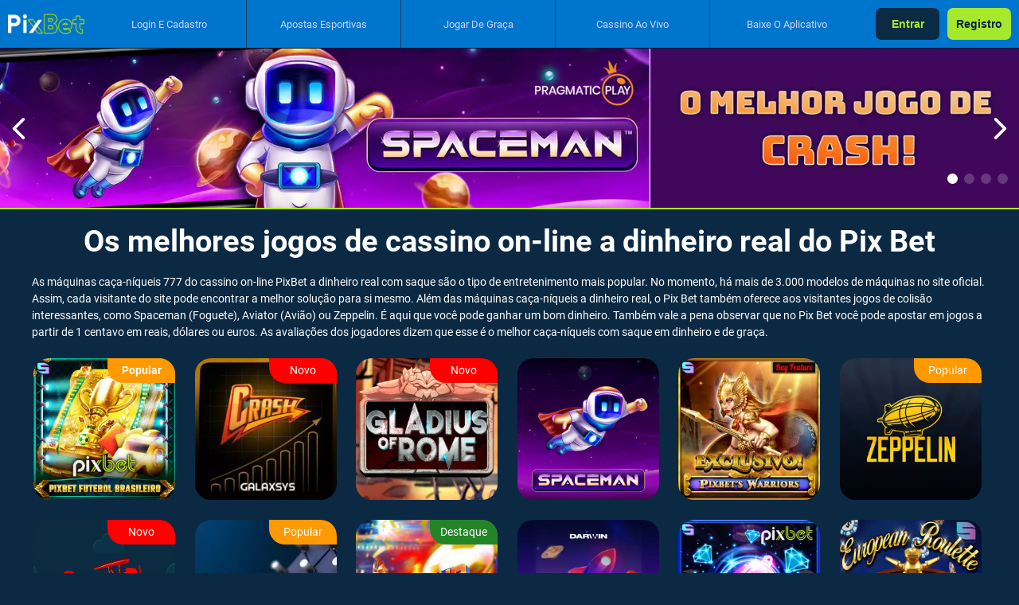

--- FILE ---
content_type: text/html; charset=UTF-8
request_url: https://cassinopixbet.com/melhores-jogos
body_size: 7356
content:
<!DOCTYPE html>
<html lang="pt">
    <head>
        <meta http-equiv="Content-Type" content="text/html; charset=utf-8">
        <meta name="viewport" content="width=device-width, initial-scale=1">
		<meta name="description" content="Vis&atilde;o geral das m&aacute;quinas ca&ccedil;a-n&iacute;queis do cassino on-line PixBet para dinheiro real e no modo de demonstra&ccedil;&atilde;o sem risco para a carteira. Lista dos jogos mais vencedores no site oficial do cassino Pix Bet"/>
		<meta name="keywords" content="melhores, jogos, slots, jogo, roleta, clássico, aviator, spaceman, zeppelin, monopoly" />
        <title>Jogos de cassino PixBet - os melhores caça-níqueis, roleta e cartas a dinheiro</title>
        <base href="https://cassinopixbet.com">
		<link rel="icon" href="favicon.ico" type="image/x-icon">
        
		<link rel="preload" href="/assets/components/minifyx/cache/styles_b611348cc7.min.css" as="style">
		<link rel="preload" href="/assets/components/minifyx/cache/scripts_4488991a94.min.js" as="script">
		<link rel="stylesheet" href="/assets/components/minifyx/cache/styles_b611348cc7.min.css" type="text/css">
   		<link rel="canonical" href="https://cassinopixbet.com/melhores-jogos" />
	    <link rel="alternate" hreflang="pt-BR" href="https://cassinopixbet.com/melhores-jogos">
		<link rel="apple-touch-icon" sizes="57x57" href="template/images/favicon/apple-icon-57x57.png">
		<link rel="apple-touch-icon" sizes="60x60" href="template/images/favicon/apple-icon-60x60.png">
		<link rel="apple-touch-icon" sizes="72x72" href="template/images/favicon/apple-icon-72x72.png">
		<link rel="apple-touch-icon" sizes="76x76" href="template/images/favicon/apple-icon-76x76.png">
		<link rel="apple-touch-icon" sizes="114x114" href="template/images/favicon/apple-icon-114x114.png">
		<link rel="apple-touch-icon" sizes="120x120" href="template/images/favicon/apple-icon-120x120.png">
		<link rel="apple-touch-icon" sizes="144x144" href="template/images/favicon/apple-icon-144x144.png">
		<link rel="apple-touch-icon" sizes="152x152" href="template/images/favicon/apple-icon-152x152.png">
		<link rel="apple-touch-icon" sizes="180x180" href="template/images/favicon/apple-icon-180x180.png">
		<link rel="icon" type="image/png" sizes="192x192"  href="template/images/favicon/android-icon-192x192.png">
		<link rel="icon" type="image/png" sizes="32x32" href="template/images/favicon/favicon-32x32.png">
		<link rel="icon" type="image/png" sizes="96x96" href="template/images/favicon/favicon-96x96.png">
		<link rel="icon" type="image/png" sizes="16x16" href="template/images/favicon/favicon-16x16.png">
		<link rel="manifest" href="manifest.json" crossOrigin="use-credentials">
		<meta name="msapplication-TileColor" content="#ffffff">
		<meta name="msapplication-TileImage" content="template/images/favicon/ms-icon-144x144.png">
  		<meta name="theme-color" content="#ffffff"/>
		<meta property="og:site_name" content="PixBet Cassino"/>
		<meta property="og:type" content="website"/>
		<meta property="og:locale" content="pt_PT"/>
		<meta property="og:image" content="https://cassinopixbet.com/template/images/pixbet-logo.png">
		<meta property="og:title" content="Jogos de cassino PixBet - os melhores caça-níqueis, roleta e cartas a dinheiro"/>
		<meta property="og:description" content="Visão geral das máquinas caça-níqueis do cassino on-line PixBet para dinheiro real e no modo de demonstração sem risco para a carteira. Lista dos jogos mais vencedores no site oficial do cassino Pix Bet"/>
		<meta property="og:url" content="https://cassinopixbet.com/melhores-jogos"/>
		<meta name="twitter:card" content="summary_large_image"/>
		<meta name="twitter:description" content="Visão geral das máquinas caça-níqueis do cassino on-line PixBet para dinheiro real e no modo de demonstração sem risco para a carteira. Lista dos jogos mais vencedores no site oficial do cassino Pix Bet"/>
		<meta name="twitter:title" content="Jogos de cassino PixBet - os melhores caça-níqueis, roleta e cartas a dinheiro"/>
        <meta name="twitter:image" content="https://cassinopixbet.com/template/images/pixbet-logo.png"/>
		<meta name="twitter:url" content="https://cassinopixbet.com/melhores-jogos"/>
		<script type="application/ld+json"> 
			{
			  "@context": "https://www.schema.org",
			  "@type": "WebSite",
			  "name": "PixBet Cassino",
			  "url": "https://cassinopixbet.com/melhores-jogos"
			}
		</script>
		<script>
    if (navigator.serviceWorker.controller) {
      console.log('[PWA Builder] active service worker found, no need to register')
    } else {
      //Register the ServiceWorker
      navigator.serviceWorker.register('pwabuilder-sw.js', {
        scope: './'
      }).then(function(reg) {
        console.log('Service worker has been registered for scope:'+ reg.scope);
      });
    }
</script>
        <script>
            document.addEventListener("DOMContentLoaded", function() {
                var items = document.querySelectorAll('[data-link]');
                
                items.forEach(item => {
                    item.onclick = function(i){
                        var link = this.getAttribute('data-link');
                        window.location.href = "/goto/" + link;
                    };
                })
            });
        </script>

    </head>
    <body>
        
<header class="header">
    <div class="menu-overlay"></div>
    <div class="mob-nav-btn">
        <span></span>
        <span></span>
        <span></span>
    </div>
    
        <a href="/" class="site-logo" title="PixBet Cassino">
            <img src="template/images/pixbet-logo.png" alt="PixBet Cassino" width="165" height="43">
        </a>
    
    <nav class="main-navigation">
        <ul>
            <li>
                <a href="/login-e-cadastro" class="nav-item"><i class="nav-live"></i>Login e cadastro</a>
            </li>
            <li>
                <a href="/bolao-apostas" class="nav-item"><i class="nav-sport"></i>Apostas esportivas</a>
            </li>
            <li>
                <a href="/jogar-de-graca" class="nav-item"><i class="nav-casino"></i>Jogar de graça</a>
                <ul>
                    <li>
                        <a href="/melhores-jogos" class="nav-item"><i class="nav-livecasino"></i>Melhores jogos</a>
                        <ul>
                            <li>
                                <a href="/spaceman" class="nav-item">Spaceman </a>
                            </li>
                        </ul>
                    </li>
                </ul>
            </li>
            <li>
                <a href="/ao-vivo/" class="nav-item"><i class="live-chat"></i>Cassino ao vivo</a>
                <ul>
                    <li>
                        <a href="/roleta" class="nav-item">Roleta</a>
                    </li>
                    <li>
                        <a href="/bingo" class="nav-item">Bingo</a>
                    </li>
                </ul>
            </li>
            <li>
                <a href="/baixe-no-android-app" class="nav-item"><i class="nav-esports"></i>Baixe o aplicativo</a>
            </li>
        </ul>
    </nav>
    <div class="header-right">
        
        <div class="header-btns">
            <button data-link="139" class="btn btn-login">Entrar</button>
            <button data-link="139" class="btn btn-green btn-reg">Registro</button>
        </div>
    </div>
</header>

    <main class="main">
        <div class="container">
            <div class="main-banner">    
    
        <div data-link="139" class="banner-item">
    <img src="/assets/components/phpthumbof/cache/banner_01.211592b9b2d58b9f0b4467823d76cb2a.webp" alt="banner-img" class="img-desktop" width="1920" height="300">
    <img src="/assets/components/phpthumbof/cache/banner_mob_01.0e59942b1ced08cb25d71e8a347337b2.webp" alt="banner-img" class="img-mobile" width="375" height="150">
</div><div data-link="139" class="banner-item">
    <img src="/assets/components/phpthumbof/cache/banner_02.211592b9b2d58b9f0b4467823d76cb2a.webp" alt="banner-img" class="img-desktop" width="1920" height="300">
    <img src="/assets/components/phpthumbof/cache/banner_mob_02.0e59942b1ced08cb25d71e8a347337b2.webp" alt="banner-img" class="img-mobile" width="375" height="150">
</div><div data-link="139" class="banner-item">
    <img src="/assets/components/phpthumbof/cache/banner_03.211592b9b2d58b9f0b4467823d76cb2a.webp" alt="banner-img" class="img-desktop" width="1920" height="300">
    <img src="/assets/components/phpthumbof/cache/banner_mob_03.0e59942b1ced08cb25d71e8a347337b2.webp" alt="banner-img" class="img-mobile" width="375" height="150">
</div><div data-link="139" class="banner-item">
    <img src="/assets/components/phpthumbof/cache/banner_04.211592b9b2d58b9f0b4467823d76cb2a.webp" alt="banner-img" class="img-desktop" width="1920" height="300">
    <img src="/assets/components/phpthumbof/cache/banner_mob_04.0e59942b1ced08cb25d71e8a347337b2.webp" alt="banner-img" class="img-mobile" width="375" height="150">
</div>
    
</div>
            
            <h1>Os melhores jogos de cassino on-line a dinheiro real do Pix Bet</h1>
            <div class="content-text">
                <p>As máquinas caça-níqueis 777 do cassino on-line PixBet a dinheiro real com saque são o tipo de entretenimento mais popular. No momento, há mais de 3.000 modelos de máquinas no site oficial. Assim, cada visitante do site pode encontrar a melhor solução para si mesmo. Além das máquinas caça-níqueis a dinheiro real, o Pix Bet também oferece aos visitantes jogos de colisão interessantes, como Spaceman (Foguete), Aviator (Avião) ou Zeppelin. É aqui que você pode ganhar um bom dinheiro. Também vale a pena observar que no Pix Bet você pode apostar em jogos a partir de 1 centavo em reais, dólares ou euros. As avaliações dos jogadores dizem que esse é o melhor caça-níqueis com saque em dinheiro e de graça.</p>
<p><div class="slots-list">
     <a href="/pixbet-futebol-brasileiro" class="slot-item">
    
        <span class="slot-label label-popular">Popular</span>
    
    <img src="/assets/components/phpthumbof/cache/pixbet-futebol-brasileiro.51e2a8def7c2fbaaf566d11e25a8810d.webp" alt="Pixbet Futebol Brasileiro" width="280" height="280">
    <span class="slot-name">Pixbet Futebol Brasileiro</span>
</a>

    <div data-link="139" class="slot-item">

    
        <span class="slot-label label-new">Novo</span>
    
    <img src="/assets/components/phpthumbof/cache/crash.51e2a8def7c2fbaaf566d11e25a8810d.webp" alt="Crash" width="280" height="280">
    <span class="slot-name">Crash</span>

    </div>


    <div data-link="139" class="slot-item">

    
        <span class="slot-label label-new">Novo</span>
    
    <img src="/assets/components/phpthumbof/cache/gladius-rome.51e2a8def7c2fbaaf566d11e25a8810d.webp" alt="Gladius of Rome" width="280" height="280">
    <span class="slot-name">Gladius of Rome</span>

    </div>


    <div data-link="139" class="slot-item">

    
    <img src="/uploads/slots/live-spaceman.svg" alt="Live - Spaceman" width="280" height="280">
    <span class="slot-name">Live - Spaceman</span>

    </div>


    <div data-link="139" class="slot-item">

    
    <img src="/assets/components/phpthumbof/cache/pixbet-warriors.51e2a8def7c2fbaaf566d11e25a8810d.webp" alt="Pixbet Warriors" width="280" height="280">
    <span class="slot-name">Pixbet Warriors</span>

    </div>


    <div data-link="139" class="slot-item">

    
        <span class="slot-label label-popular">Popular</span>
    
    <img src="/assets/components/phpthumbof/cache/zeppelin.51e2a8def7c2fbaaf566d11e25a8810d.webp" alt="Zeppelin" width="280" height="280">
    <span class="slot-name">Zeppelin</span>

    </div>


    <div data-link="139" class="slot-item">

    
        <span class="slot-label label-new">Novo</span>
    
    <img src="/uploads/slots/maverick-95.svg" alt="Maverick 95" width="280" height="280">
    <span class="slot-name">Maverick 95</span>

    </div>


    <div data-link="139" class="slot-item">

    
        <span class="slot-label label-popular">Popular</span>
    
    <img src="/assets/components/phpthumbof/cache/plinko.51e2a8def7c2fbaaf566d11e25a8810d.webp" alt="Plinko" width="280" height="280">
    <span class="slot-name">Plinko</span>

    </div>


    <div data-link="139" class="slot-item">

    
        <span class="slot-label label-featured">Destaque</span>
    
    <img src="/assets/components/phpthumbof/cache/wild-cup-soccer.51e2a8def7c2fbaaf566d11e25a8810d.webp" alt="WILD Cup Soccer" width="280" height="280">
    <span class="slot-name">WILD Cup Soccer</span>

    </div>


    <div data-link="139" class="slot-item">

    
    <img src="/assets/components/phpthumbof/cache/crash-evolution.51e2a8def7c2fbaaf566d11e25a8810d.webp" alt="Crash Evolution" width="280" height="280">
    <span class="slot-name">Crash Evolution</span>

    </div>


    <div data-link="139" class="slot-item">

    
    <img src="/assets/components/phpthumbof/cache/pixbet-glowing-fruits.51e2a8def7c2fbaaf566d11e25a8810d.webp" alt="Pixbet Glowing Fruits" width="280" height="280">
    <span class="slot-name">Pixbet Glowing Fruits</span>

    </div>


    <div data-link="139" class="slot-item">

    
    <img src="/assets/components/phpthumbof/cache/pixbet-roulette.51e2a8def7c2fbaaf566d11e25a8810d.webp" alt="PixBet Roulette" width="280" height="280">
    <span class="slot-name">PixBet Roulette</span>

    </div>

 </div>
 <div class="providers-list">
     <div class="provider-item">
    <span class="provider-img">
        <img src="/assets/components/phpthumbof/cache/evolution.38891284612c1beca6b3f96f92b988d5.webp" alt="Evolution" width="136" height="40">
    </span>
    <span class="game-count">11</span>
</div>
<div class="provider-item">
    <span class="provider-img">
        <img src="/assets/components/phpthumbof/cache/pragmatic-play.38891284612c1beca6b3f96f92b988d5.webp" alt="Pragmatic Play" width="136" height="40">
    </span>
    <span class="game-count">318</span>
</div>
<div class="provider-item">
    <span class="provider-img">
        <img src="/assets/components/phpthumbof/cache/spinomenal.38891284612c1beca6b3f96f92b988d5.webp" alt="Spinomenal" width="136" height="40">
    </span>
    <span class="game-count">435</span>
</div>
<div class="provider-item">
    <span class="provider-img">
        <img src="/assets/components/phpthumbof/cache/evoplay.38891284612c1beca6b3f96f92b988d5.webp" alt="Evoplay" width="136" height="40">
    </span>
    <span class="game-count">24</span>
</div>
<div class="provider-item">
    <span class="provider-img">
        <img src="/assets/components/phpthumbof/cache/microgaming.38891284612c1beca6b3f96f92b988d5.webp" alt="Microgaming" width="136" height="40">
    </span>
    <span class="game-count">261</span>
</div>
<div class="provider-item">
    <span class="provider-img">
        <img src="/assets/components/phpthumbof/cache/1x2-gaming.38891284612c1beca6b3f96f92b988d5.webp" alt="1x2 Gaming" width="136" height="40">
    </span>
    <span class="game-count">119</span>
</div>
<div class="provider-item">
    <span class="provider-img">
        <img src="/assets/components/phpthumbof/cache/3-oaks-gaming.38891284612c1beca6b3f96f92b988d5.webp" alt="3 Oaks Gaming" width="136" height="40">
    </span>
    <span class="game-count">61</span>
</div>
<div class="provider-item">
    <span class="provider-img">
        <img src="/assets/components/phpthumbof/cache/booming-games.38891284612c1beca6b3f96f92b988d5.webp" alt="Booming Games" width="136" height="40">
    </span>
    <span class="game-count">118</span>
</div>
<div class="provider-item">
    <span class="provider-img">
        <img src="/assets/components/phpthumbof/cache/darwin-gaming.38891284612c1beca6b3f96f92b988d5.webp" alt="Darwin Gaming" width="136" height="40">
    </span>
    <span class="game-count">31</span>
</div>
<div class="provider-item">
    <span class="provider-img">
        <img src="/assets/components/phpthumbof/cache/galaxsys.38891284612c1beca6b3f96f92b988d5.webp" alt="Galaxsys" width="136" height="40">
    </span>
    <span class="game-count">15</span>
</div>
<div class="provider-item">
    <span class="provider-img">
        <img src="/assets/components/phpthumbof/cache/golden-race.38891284612c1beca6b3f96f92b988d5.webp" alt="Golden Race" width="136" height="40">
    </span>
    <span class="game-count">7</span>
</div>
<div class="provider-item">
    <span class="provider-img">
        <img src="/assets/components/phpthumbof/cache/playn-go.38891284612c1beca6b3f96f92b988d5.webp" alt="Play'n GO" width="136" height="40">
    </span>
    <span class="game-count">91</span>
</div>
<div class="provider-item">
    <span class="provider-img">
        <img src="/assets/components/phpthumbof/cache/playson.38891284612c1beca6b3f96f92b988d5.webp" alt="Playson" width="136" height="40">
    </span>
    <span class="game-count">90</span>
</div>
<div class="provider-item">
    <span class="provider-img">
        <img src="/assets/components/phpthumbof/cache/push-gaming.38891284612c1beca6b3f96f92b988d5.webp" alt="Push Gaming" width="136" height="40">
    </span>
    <span class="game-count">28</span>
</div>
<div class="provider-item">
    <span class="provider-img">
        <img src="/assets/components/phpthumbof/cache/quickspin.38891284612c1beca6b3f96f92b988d5.webp" alt="Quickspin" width="136" height="40">
    </span>
    <span class="game-count">94</span>
</div>
<div class="provider-item">
    <span class="provider-img">
        <img src="/assets/components/phpthumbof/cache/smartsoft-gaming.38891284612c1beca6b3f96f92b988d5.webp" alt="SmartSoft Gaming" width="136" height="40">
    </span>
    <span class="game-count">47</span>
</div>
<div class="provider-item">
    <span class="provider-img">
        <img src="/assets/components/phpthumbof/cache/spribe.38891284612c1beca6b3f96f92b988d5.webp" alt="Spribe" width="136" height="40">
    </span>
    <span class="game-count">8</span>
</div>
<div class="provider-item">
    <span class="provider-img">
        <img src="/assets/components/phpthumbof/cache/yggdrasil-gaming.38891284612c1beca6b3f96f92b988d5.webp" alt="Yggdrasil Gaming" width="136" height="40">
    </span>
    <span class="game-count">213</span>
</div>
 </div></p>
<h2>O melhor cassino de slots <strong>PixBet</strong><strong> com bons retornos</strong></h2>
<p>O <a href="/">cassino online PixBet Clássico</a> oferece aos jogadores apenas os melhores caça-níqueis a dinheiro real. Dito isso, a maioria deles tem características diferentes. O cassino on-line Pix Beat tem os slots mais recentes que oferecem o seguinte:</p>
<ul>
<li>Jogo de risco. Praticamente todos os caça-níqueis têm um modo em que o usuário pode dobrar seus últimos ganhos em questão de minutos;</li>
<li>Modo de bônus e freespins. Além disso, cada slot dá acesso aos melhores jogos de bônus e rodadas grátis. Eles não são apenas divertidos, mas você também pode obter bons prêmios;</li>
<li>Símbolos especiais. As máquinas caça-níqueis da PixBet também contêm algumas imagens especiais, como Wild e Scatter, que ajudarão a aumentar os ganhos em várias vezes.</li>
</ul>
<p>Os melhores caça-níqueis estão localizados na página inicial do site oficial do PixBet. Assim, os visitantes podem identificar facilmente as máquinas caça-níqueis com retorno máximo e começar a jogá-las. A principal coisa antes disso é se registrar, fazer login e fazer um depósito no site oficial do PixBet.</p>
<p><strong>Melhores fornecedores de jogos do cassino </strong><strong>PixBet</strong></p>
<p>O site oficial do cassino Pix Best coopera apenas com os melhores criadores de jogos. É por isso que a maioria de suas máquinas é vencedora e atrai a atenção de um grande número de jogadores. Entre os fabricantes mais famosos que cooperam com o Pix Bet estão:</p>
<ol>
<li>Amatic; NetEnt; Yggdrasil;</li>
<li>Quickspin; Microgaming; Endorphina;</li>
<li>Evolution Gaming; NYX; EGT;</li>
<li>GameART; BetSoft; Pragmatic;</li>
<li>Rival; Amaya; ELK; iSoftBet.</li>
</ol>
<p>Cada jogo tem um modo de demonstração. Ele oferece a oportunidade de testar cada modelo sem muitos problemas. Você não poderá <a href="/jogar-de-graca">jogar de graça</a> apenas no modo de apostas Pix cassino, bem como com dealers ao vivo.</p>
<table>
<thead>
<tr>
<td>Melhor máquina caça-níqueis PixBet</td>
<td>Desenvolvedor</td>
<td>Número de linhas / rolos</td>
<td>Apostas mínimas e máximas</td>
<td>Pagamento</td>
</tr>
</thead>
<tbody>
<tr>
<td>Starburst</td>
<td>NetEnt</td>
<td>10/5</td>
<td>0.1/100</td>
<td>95.5%</td>
</tr>
<tr>
<td>Twerk</td>
<td>Endorphina</td>
<td>5/5</td>
<td>1/10</td>
<td>94.8%</td>
</tr>
<tr>
<td>Playboy</td>
<td>Microgaming</td>
<td>24/5</td>
<td>7.5/35</td>
<td>96%</td>
</tr>
<tr>
<td>Dragões Duplos</td>
<td>Yggdrasil</td>
<td>25/5</td>
<td>0.25/125</td>
<td>95.8%</td>
</tr>
<tr>
<td>Encanto das Bruxas</td>
<td>EGT</td>
<td>15/5</td>
<td>1/20</td>
<td>94.9%</td>
</tr>
<tr>
<td>Grande Panda</td>
<td>Amatic</td>
<td>50/5</td>
<td>10/200</td>
<td>96.2%</td>
</tr>
</tbody>
</table>
<h2>Os melhores jogos de mesa no PixBet</h2>
<p>Se você gosta de jogos clássicos de cassino, o PixBet pode ajudar. Aqui estão os melhores jogos de mesa no Pix Best:</p>
<h3>Blackjack</h3>
<p>O blackjack é um jogo de cassino popular que exige tanto habilidade quanto sorte. No PixBet, você encontrará muitos jogos de blackjack para escolher, incluindo o blackjack clássico, o blackjack de Atlantic City e o blackjack europeu.</p>
<h3>Roleta</h3>
<p>A roleta é outro jogo clássico de cassino que é fácil de jogar e oferece ótimos pagamentos. Na Pix Bet, você pode jogar tanto a roleta americana quanto a europeia.</p>
<h3>Bacará</h3>
<p>O Bacará é um jogo simples, mas emocionante, que é popular em muitos cassinos. No PixBat, você pode jogar o bacará tradicional ou tentar a sorte em uma variante como o Speed Baccarat.</p>
<h2>Os melhores jogos de cassino ao vivo no PixBet</h2>
<p>Se estiver procurando por uma experiência de cassino mais emocionante, os jogos de cassino ao vivo do PixBet são uma ótima opção. Aqui estão os melhores jogos de cassino ao vivo no PixBey:</p>
<ol>
<li>Blackjack. O site da Pixbet oferece diversas variedades de blackjack ao vivo, incluindo o blackjack clássico e o blackjack VIP. Você pode jogar com um dealer ao vivo e desfrutar de uma autêntica experiência de cassino no conforto da sua casa.</li>
<li>Roleta. Outra opção popular em um cassino ao vivo. Você pode jogar roleta americana e europeia com um dealer ao vivo e experimentar a emoção de um cassino real.</li>
<li>Bacará. Um jogo popular no cassino ao vivo Pixbeat. Jogue o bacará tradicional ou tente sua sorte no Speed Baccarat.</li>
</ol>
<h3>Monopólio</h3>
<p>O Monopoly é um jogo multijogador ao vivo no cassino Pix Bet e pode ser jogado por dois a oito jogadores. O objetivo do jogo é tornar-se o jogador mais rico comprando, alugando e trocando propriedades. O jogo é jogado em um tabuleiro dividido em 40 espaços. Esses espaços incluem propriedades, cartas de chance da comunidade e baús, além de outros espaços especiais.</p>
<h2>Os melhores jogos de colisão no cassino on-line PixBet</h2>
<p>Os jogos de colisão são um dos tipos de jogos mais populares nos cassinos on-line PixBet. Esses jogos são fáceis de jogar e oferecem aos jogadores a oportunidade de ganhar grandes prêmios. Em um jogo típico de crash, os jogadores fazem uma aposta multiplicadora e depois observam o aumento do multiplicador. O objetivo é sacar o dinheiro no momento certo, antes que o jogo trave. Se o jogador sacar o dinheiro antes que o jogo caia, ele ganhará a aposta multiplicada pelo valor do multiplicador.</p>
<p>Alguns dos jogos populares de karsh no Pix Beat são:</p>
<ul>
<li>Spaceman</li>
<li>JetX (Foguete)</li>
<li>Aviador (Avião)</li>
<li>Zeppelin</li>
<li>Crash Galaxsys</li>
<li>Maverick</li>
<li>Futebol X</li>
<li>Balão</li>
</ul>
<h2>FAQ</h2>
<p><span><div class="faq-list" itemscope itemtype="https://schema.org/FAQPage">
    <div class="accord-block open" itemscope itemprop="mainEntity" itemtype="http://schema.org/Question">
    <h3 class="accord-block-header" itemprop="name text">Quais são alguns dos jogos populares de crash no PixBet?</h3>
    <div class="accord-block-content" itemprop="acceptedAnswer" itemscope itemtype="http://schema.org/Answer" style="display: block;">
        <div class="accord-block-text" itemprop="text"><p>A PixBet oferece vários jogos populares de acidente, incluindo Spaceman (Foguete), Aviator (Avião) e Zeppelin. Ao jogar esses jogos, os jogadores podem ganhar um bom dinheiro.</p></div>
    </div>
</div><div class="accord-block open" itemscope itemprop="mainEntity" itemtype="http://schema.org/Question">
    <h3 class="accord-block-header" itemprop="name text">Que tipos de blackjack posso jogar no Pix Bet?</h3>
    <div class="accord-block-content" itemprop="acceptedAnswer" itemscope itemtype="http://schema.org/Answer" style="display: block;">
        <div class="accord-block-text" itemprop="text"><p><span lang="EN-US">O Pix </span><span lang="EN-US">Bet</span> oferece<span> muitos jogos de blackjack para você escolher, incluindo blackjack clássico, blackjack </span><span lang="EN-US">AtlanticCity</span><span> e blackjack europeu</span>.</p></div>
    </div>
</div><div class="accord-block open" itemscope itemprop="mainEntity" itemtype="http://schema.org/Question">
    <h3 class="accord-block-header" itemprop="name text">Que tipos de roleta posso jogar na PixBets?</h3>
    <div class="accord-block-content" itemprop="acceptedAnswer" itemscope itemtype="http://schema.org/Answer" style="display: block;">
        <div class="accord-block-text" itemprop="text"><p>Na PixBets, você pode jogar tanto a roleta americana quanto a europeia.</p></div>
    </div>
</div><div class="accord-block open" itemscope itemprop="mainEntity" itemtype="http://schema.org/Question">
    <h3 class="accord-block-header" itemprop="name text">Quais jogos de cassino ao vivo estão disponíveis no Pix Best?</h3>
    <div class="accord-block-content" itemprop="acceptedAnswer" itemscope itemtype="http://schema.org/Answer" style="display: block;">
        <div class="accord-block-text" itemprop="text"><p>O Pix Best oferece vários jogos de cassino ao vivo, incluindo blackjack ao vivo, roleta ao vivo e bacará ao vivo. Esses jogos permitem que os jogadores joguem com um dealer ao vivo e desfrutem de uma autêntica experiência de cassino no conforto de suas casas.</p></div>
    </div>
</div><div class="accord-block open" itemscope itemprop="mainEntity" itemtype="http://schema.org/Question">
    <h3 class="accord-block-header" itemprop="name text">Com quais provedores de jogos o Pix Casino trabalha?</h3>
    <div class="accord-block-content" itemprop="acceptedAnswer" itemscope itemtype="http://schema.org/Answer" style="display: block;">
        <div class="accord-block-text" itemprop="text"><p>O Pix Casino trabalha com os melhores fornecedores de jogos, como Amatic, NetEnt, Yggdrasil, Quickspin, Microgaming, Endorphina, Evolution Gaming, NYX, EGT, GameART, BetSoft, Pragmatic, Rival, Amaya, ELK e iSoftBet.</p></div>
    </div>
</div><div class="accord-block open" itemscope itemprop="mainEntity" itemtype="http://schema.org/Question">
    <h3 class="accord-block-header" itemprop="name text">O PixBet oferece um modo de demonstração para seus jogos?</h3>
    <div class="accord-block-content" itemprop="acceptedAnswer" itemscope itemtype="http://schema.org/Answer" style="display: block;">
        <div class="accord-block-text" itemprop="text"><p>Sim, a PixBet oferece um modo de demonstração para cada jogo, o que permite que os jogadores testem cada modelo sem problemas. No entanto, o modo de demonstração gratuito não está disponível para o modo de casa de apostas ou jogos com dealer ao vivo.</p></div>
    </div>
</div>
</div></span></p>
                
            </div>
            
            
        </div>
    </main>
        <footer class="footer">
            <div class="footer-top">
                <div class="container">
                    <div class="footer-links">
                        <div class="itembox"><a href="/saque-rapido" class="fl-item">Saque Rápido</a></div>
                        <div class="itembox"><a href="/politica-de-kys" class="fl-item">Política da KYS</a></div>
                        <div class="itembox"><a href="/politica-de-privacidade" class="fl-item">Política de privacidade</a></div>
                        <div class="itembox"><a href="/autoexclusao-e-controle" class="fl-item">Autoexclusão e controle</a></div>
                        <div class="itembox"><a href="/termos-e-condicoes" class="fl-item">Termos e condições</a></div>
                        <div class="itembox"><a href="/jogo-responsavel" class="fl-item">Jogo responsável</a></div>
                        <div class="itembox"><a href="/classico-ou-moderno" class="fl-item">Clássico ou Moderno</a></div>
                        <div class="itembox"><a href="/bonus-e-promocoes" class="fl-item">Bônus e promoções</a></div>
                        <div class="itembox"><a href="/aposte-em-outros-esportes" class="fl-item">Aposte em outros esportes</a></div>
                    </div>
                </div>
            </div>
            <div class="footer-bottom">
                <div class="container">
                    <div class="footer-sponsors">
                        <div class="caption">Patrocinador Oficial</div>
                        <div class="sponsors-list">
                            <div class="sl-item">
                                <img src="/assets/components/phpthumbof/cache/avai.68b20071829ba665c063ebb8cf3b1d0a.webp" alt="Avai" width="60" height="60">
                            </div>
                            <div class="sl-item">
                                <img src="/assets/components/phpthumbof/cache/corinthians.68b20071829ba665c063ebb8cf3b1d0a.webp" alt="Corinthians" width="60" height="60">
                            </div>
                            <div class="sl-item">
                                <img src="/assets/components/phpthumbof/cache/clube_de_regatas_flamengo.76dbc13b7093bf7fc24c03544fb5a2da.webp" alt="Clube de Regatas do Flamengo" width="52" height="60">
                            </div>
                            <div class="sl-item">
                                <img src="/assets/components/phpthumbof/cache/juventude.68b20071829ba665c063ebb8cf3b1d0a.webp" alt="Juventude" width="60" height="60">
                            </div>
                            <div class="sl-item">
                                <img src="/assets/components/phpthumbof/cache/santosfc.f33db656393982c9b2276b8b45a75288.webp" alt="Santos FC" width="56" height="60">
                            </div>
                            <div class="sl-item">
                                <img src="/assets/components/phpthumbof/cache/serra_branca.961ab6e1677d8eb277e52610810e18f3.webp" alt="Serra Branca FC" width="47" height="60">
                            </div>
                            <div class="sl-item">
                                <img src="/assets/components/phpthumbof/cache/vasco.68b20071829ba665c063ebb8cf3b1d0a.webp" alt="Vasco" width="60" height="60">
                            </div>
                            <div class="sl-item">
                                <img src="/assets/components/phpthumbof/cache/flag-brasil.7f8574c096f9785aa3b8378635a56258.webp" alt="Brazil" class="mbb-flag" width="45" height="34">
                            </div>
                            <div class="sl-item">
                               <img src="/assets/components/phpthumbof/cache/18plus.03933ac03e0be36bacc8dca41ef016ba.webp" alt="18plus" class="mb-18plus" width="50" height="50">
                            </div>
                        </div>
                    </div>
                    
                    <div class="footer-license">
                        <a href="https://licensing.gaming-curacao.com/" target="_blank" rel="nofollow" class="fl-img">
                            <img src="/assets/components/phpthumbof/cache/Gaming-Curacao.3f4c194978ff5b7b399a6b2c3b5c958c.webp" alt="Gaming Curacao: Click to Validate" width="150" height="50">
                        </a>
                        <div class="fl-text">Pixbet.com é propriedade da Pix Star Brasilian N.V., localizada em 9 Abraham de Veerstraat, Curaçao. A empresa está registrada sob o número 158600 e é licenciada e autorizada pelo governo de Curaçao com o número de licença GLH-OCCHKTW0701042022. A Pix Star Brasilian N.V. é a entidade responsável pelo processamento de pagamentos por meio do grupo Paysafe, incluindo, entre outros, Neteller e Skrill.</div>
                    </div>
                    <div class="footer-copyright">
                        Copyright © 2025 Pixbet. Todos os direitos reservados
                    </div>
                </div>
                <div class="btnTop">
                    <i class="arrow-top"></i>
                </div>
            </div>
        </footer>
        <script src="/assets/components/minifyx/cache/scripts_4488991a94.min.js"></script>
    <script defer src="https://static.cloudflareinsights.com/beacon.min.js/vcd15cbe7772f49c399c6a5babf22c1241717689176015" integrity="sha512-ZpsOmlRQV6y907TI0dKBHq9Md29nnaEIPlkf84rnaERnq6zvWvPUqr2ft8M1aS28oN72PdrCzSjY4U6VaAw1EQ==" data-cf-beacon='{"version":"2024.11.0","token":"fcb5c9789c0c4354a11c02505d3463bb","r":1,"server_timing":{"name":{"cfCacheStatus":true,"cfEdge":true,"cfExtPri":true,"cfL4":true,"cfOrigin":true,"cfSpeedBrain":true},"location_startswith":null}}' crossorigin="anonymous"></script>
</body>
</html>


--- FILE ---
content_type: text/css
request_url: https://cassinopixbet.com/assets/components/minifyx/cache/styles_b611348cc7.min.css
body_size: 5409
content:
html,body,div,span,applet,object,iframe,h1,h2,h3,h4,h5,h6,p,blockquote,pre,a,abbr,acronym,address,big,cite,code,del,dfn,em,img,ins,kbd,q,s,samp,small,strike,strong,sub,sup,tt,var,b,u,i,center,dl,dt,dd,ol,ul,li,fieldset,form,label,legend,table,caption,tbody,tfoot,thead,tr,th,td,article,aside,canvas,details,embed,figure,figcaption,footer,header,hgroup,menu,nav,output,ruby,section,summary,time,mark,audio,video{margin:0;padding:0;border:0;font-size:100%;font:inherit;vertical-align:baseline}article,aside,details,figcaption,figure,footer,header,hgroup,menu,nav,section{display:block}body{line-height:1}ol,ul{color:inherit;list-style:none}blockquote,q{quotes:none}blockquote:before,blockquote:after{content:"";content:none}q:before,q:after{content:"";content:none}table{border-collapse:collapse;border-spacing:0}select,input,textarea,button{outline:none}@media (min-width:769px){@font-face{font-family:"Roboto";src:url("/template/fonts/RobotoRegular.eot");src:url("/template/fonts/RobotoRegular.eot") format("embedded-opentype"),url("/template/fonts/RobotoRegular.woff2") format("woff2"),url("/template/fonts/RobotoRegular.woff") format("woff"),url("/template/fonts/RobotoRegular.ttf") format("truetype"),url("/template/fonts/RobotoRegular.svg#RobotoRegular") format("svg");font-weight:400;font-style:normal;font-display:swap}@font-face{font-family:"Roboto";src:url("/template/fonts/RobotoMedium.eot");src:url("/template/fonts/RobotoMedium.eot") format("embedded-opentype"),url("/template/fonts/RobotoMedium.woff2") format("woff2"),url("/template/fonts/RobotoMedium.woff") format("woff"),url("/template/fonts/RobotoMedium.ttf") format("truetype"),url("/template/fonts/RobotoMedium.svg#RobotoMedium") format("svg");font-weight:500;font-style:normal;font-display:swap}@font-face{font-family:"Roboto";src:url("/template/fonts/RobotoBold.eot");src:url("/template/fonts/RobotoBold.eot") format("embedded-opentype"),url("/template/fonts/RobotoBold.woff2") format("woff2"),url("/template/fonts/RobotoBold.woff") format("woff"),url("/template/fonts/RobotoBold.ttf") format("truetype"),url("/template/fonts/RobotoBold.svg#RobotoBold") format("svg");font-weight:700;font-style:normal;font-display:swap}}.slick-slider{position:relative;display:block;box-sizing:border-box;-webkit-touch-callout:none;-webkit-user-select:none;-khtml-user-select:none;-moz-user-select:none;-ms-user-select:none;user-select:none;-ms-touch-action:pan-y;touch-action:pan-y;-webkit-tap-highlight-color:transparent}.slick-list{position:relative;overflow:hidden;display:block;margin:0;padding:0}.slick-list:focus{outline:none}.slick-list.dragging{cursor:pointer;cursor:hand}.slick-slider .slick-track,.slick-slider .slick-list{-webkit-transform:translate3d(0,0,0);-moz-transform:translate3d(0,0,0);-ms-transform:translate3d(0,0,0);-o-transform:translate3d(0,0,0);transform:translate3d(0,0,0)}.slick-track{position:relative;left:0;top:0;display:block;margin-left:auto;margin-right:auto}.slick-track:before,.slick-track:after{content:"";display:table}.slick-track:after{clear:both}.slick-loading .slick-track{visibility:hidden}.slick-slide{float:left;height:100%;min-height:1px;display:none}[dir=rtl] .slick-slide{float:right}.slick-slide img{display:block}.slick-slide.slick-loading img{display:none}.slick-slide.dragging img{pointer-events:none}.slick-initialized .slick-slide{display:block}.slick-loading .slick-slide{visibility:hidden}.slick-vertical .slick-slide{display:block;height:auto;border:1px solid transparent}.slick-arrow.slick-hidden{display:none}i{display:inline-block;background-size:contain;background-repeat:no-repeat;background-position:center;width:20px;height:20px;margin-right:10px;flex-shrink:0}i.right{margin-right:0;margin-left:10px}i.nav-sport{background-image:url("/template/images/icons/nav-sport.png")}i.nav-live{background-image:url("/template/images/icons/nav-live.svg")}i.nav-casino{background-image:url("/template/images/icons/nav-casino.png")}i.nav-livecasino{background-image:url("/template/images/icons/nav-livecasino.svg")}i.nav-crash{background-image:url("/template/images/icons/nav-crash.svg")}i.nav-virtual{background-image:url("/template/images/icons/nav-virtual.svg")}i.nav-esports{background-image:url("/template/images/icons/nav-esports.svg");opacity:.7}i.nav-fantasy{background-image:url("/template/images/icons/nav-fantasy.svg")}i.nav-blog{background-image:url("/template/images/icons/nav-blog.png")}i.live-chat{background-image:url("/template/images/icons/live-chat.png")}.steps{margin:30px}.steps__item{margin-bottom:30px;display:flex;align-items:center;gap:30px;background:#2c6895;padding:15px;border-radius:10px;position:relative}.steps__item>div{width:100%}@media (max-width:768px){.steps__item{flex-wrap:wrap}}.steps__title{font-size:22px;font-weight:700;color:#a6e82c;margin-bottom:15px}.steps__left{border-right:1px solid;padding-right:30px;padding-top:50px}@media (max-width:768px){.steps__left{border-right:none;padding-right:0;padding-bottom:30px;border-bottom:1px solid}}.steps__number{position:absolute;left:0;top:0;background:#a6e82c;display:flex;align-items:center;justify-content:center;width:60px !important;height:50px;font-weight:700;font-size:20px;color:#1e567e;border-top-left-radius:10px;border-bottom-right-radius:10px}*{box-sizing:border-box;-webkit-tap-highlight-color:rgba(0,0,0,0)}img{max-width:100%;height:auto;vertical-align:top}a{text-decoration:none;outline:none;color:#a6e82c;transition:color .15s linear}hr{display:none}input[type=submit]{appearance:none}h1,h2,h3,h4,h5,h6,.h1,.h2,.h3,.h4,.h5,.h6{font-weight:600;line-height:1.1;color:#fff}h1.left,h2.left,h3.left,h4.left,h5.left,h6.left,.h1.left,.h2.left,.h3.left,.h4.left,.h5.left,.h6.left{text-align:left}h1.right,h2.right,h3.right,h4.right,h5.right,h6.right,.h1.right,.h2.right,.h3.right,.h4.right,.h5.right,.h6.right{text-align:right}h1:first-child,h2:first-child,h3:first-child,h4:first-child,h5:first-child,h6:first-child,.h1:first-child,.h2:first-child,.h3:first-child,.h4:first-child,.h5:first-child,.h6:first-child{margin-top:0}h1,.h1,h2,.h2,h3,.h3{margin-top:15px;margin-bottom:10px}h4,.h4,h5,.h5,h6,.h6{margin-top:10px;margin-bottom:10px;text-align:left}h1,.h1{font-size:38px;margin-top:0;text-align:center}h1:last-child,.h1:last-child{margin-bottom:0}h2,.h2{font-size:24px}h2:last-child,.h2:last-child{margin-bottom:0}h1:first-of-type,h2:first-of-type{margin-top:0}h3,.h3{font-size:20px}h4,.h4{font-size:16px}h5,.h5{font-size:16px}h6,.h6{font-size:16px}p{margin:0 0 10px}p:last-of-type{margin-bottom:0}em,i,cite{font-style:italic}strong,b{font-weight:700}ol{list-style:decimal}table{width:100%;max-width:100%;margin-bottom:20px}th,td{padding:10px}blockquote{padding:10px 25px;margin:15px auto;text-align:center;border-radius:8px;border:1px solid #0e669b;color:#43bfc5;background:#093f68}blockquote p{margin:0}cite{display:table;border-radius:8px;color:#a7bbd1;padding:10px 25px;border:1px solid #2c6895;background:#172031;margin:15px auto}cite p{margin:0}.clear:after{content:"";display:block;clear:both}.center{text-align:center}.center .btn{width:auto;max-width:100%}.mb-0{margin-bottom:0 !important}.flex{display:flex}.flex .content-block{flex:1 1 auto}body{font:14px "Roboto",Arial,sans-serif;line-height:1.5;color:#fff;min-width:320px;background:#0b2943}body.menu-open{overflow:hidden}.container{position:relative;margin:0 auto;padding:0 10px;max-width:1920px}.header{display:flex;justify-content:space-between;align-items:center;background:#0075cd;padding:15px 20px;border-bottom:1px solid #031e35}.mob-nav-btn{display:none}.site-logo{max-width:165px}.main-navigation{margin:-20px 25px;width:100%}.main-navigation ul{display:flex;align-items:center;justify-content:space-between}.main-navigation .nav-item{display:flex;align-items:center;text-transform:capitalize;font-size:16px;line-height:1.2;color:#c8d2f0;margin:0 5px}.main-navigation .nav-item:hover,.main-navigation .nav-item.active{color:#a6e82c;text-shadow:0 0 10px #a6e82c}.main-navigation li{position:relative;min-height:40px;display:flex;align-items:center;border-left:1px solid #0d3a5e;padding-left:10px;margin-left:10px;padding-top:25px;padding-bottom:25px;justify-content:center;width:100%}.main-navigation li:first-child{border-left:none}.main-navigation li ul{display:none}.main-navigation li:hover ul{position:absolute;display:block;background:#0075cd;z-index:10;top:calc(100% + 10px);left:0;right:-10px;border-radius:5px;border:1px solid #a6e82c}.main-navigation li:hover ul ul{display:none}.main-navigation li:hover ul li{padding:10px;margin:0;border:0}.main-navigation li:hover ul li:hover ul{position:absolute;display:block;background:#0075cd;width:100%;z-index:10;top:-1px;left:calc(100% + 10px);right:0;border-radius:5px;border:1px solid #a6e82c}.main-navigation li:hover ul li:hover ul ul{display:none}.main-navigation li:hover ul li:hover ul li{padding:10px;margin:0;border:0}.main-navigation li:hover ul li:hover ul a{width:100%}.main-navigation li:hover ul li:hover ul:before{content:"";position:absolute;left:-5px;top:15px;box-shadow:1px 1px 1px 1px #a6e82c;width:10px;height:10px;transform:rotate(135deg);background:#092c44}.main-navigation li:hover ul li:hover ul:after{content:"";position:absolute;left:-15px;top:0;bottom:0;width:100%;height:100%;z-index:-1}.main-navigation li:hover ul a{width:100%}.main-navigation li:hover ul:before{content:"";position:absolute;left:calc(50% - 5px);top:-5px;box-shadow:1px 1px 1px 1px #a6e82c;width:10px;height:10px;transform:rotate(225deg);background:#092c44}.main-navigation li:hover ul:after{content:"";position:absolute;left:0;top:-15px;bottom:0;width:100%;height:100%;z-index:-1}.main-navigation i{width:24px;height:24px;margin-right:7px}.header-right{display:flex;align-items:center}.social-block{display:flex;align-items:center;margin-right:13px;background:#0465b6;border-radius:30px;padding:3px 10px;overflow:hidden}.social-block .hsb-item{display:block;font-size:0;line-height:0;width:40px;height:40px;background-size:contain;background-repeat:no-repeat;background-position:center;cursor:pointer}.social-block .hsb-item.soc-tw{background-image:url("/template/images/icons/soc-tw.svg")}.social-block .hsb-item.soc-inst{background-image:url("/template/images/icons/soc-inst.svg")}.social-block .hsb-item.soc-fb{background-image:url("/template/images/icons/soc-fb.svg")}.header-btns{display:flex}.header-btns .btn-login{margin-right:10px}.btn{display:inline-flex;align-items:center;justify-content:center;text-align:center;background-color:#092c44;color:#a6e82c;border-radius:7px;font-family:Arial,"Helvetica Neue",Helvetica,sans-serif;font-size:14px;font-weight:700;text-transform:capitalize;padding:5px 10px;min-width:100px;min-height:40px;text-decoration:none !important;overflow:hidden;cursor:pointer;transition:.4s;user-select:none;outline:none;border:none}.btn:hover{background:#1098ff !important;color:#fff !important}.btn.btn-green{background:#a6e82c;color:#092441}.main-banner{position:relative;margin:0 -10px 20px;border-bottom:2px solid #a6e82c}.main-banner .banner-item{outline:none;cursor:pointer}.main-banner .banner-item:not(:first-of-type){display:none}.main-banner .banner-item:not(:first-of-type).slick-slide{display:block}.main-banner .img-mobile{display:none}.main-banner .slick-arrow{position:absolute;top:50%;transform:translateY(-50%);width:27px;height:44px;border:none;box-shadow:none;text-indent:-9999px;overflow:hidden;z-index:100;cursor:pointer}.main-banner .slick-arrow.slick-prev{left:10px;background:url("/template/images/icons/arrow-left.svg") center no-repeat;background-size:contain}.main-banner .slick-arrow.slick-next{right:10px;background:url("/template/images/icons/arrow-right.svg") center no-repeat;background-size:contain}.main-banner .slick-dots{position:absolute;bottom:30px;right:10px;display:flex;justify-content:center;align-items:center;z-index:2000}.main-banner .slick-dots li{display:flex;align-items:center;justify-content:center;margin:0 4px}.main-banner .slick-dots li:only-child{display:none}.main-banner .slick-dots li.slick-active button{opacity:1}.main-banner .slick-dots li button{display:inline-block;position:relative;width:13px;height:13px;border-radius:50%;background:#fff;font-size:0;padding:0;cursor:pointer;vertical-align:middle;border:none;outline:none;text-indent:-9999px;overflow:hidden;opacity:.2}.slots-filter{margin:0 -10px;padding:0 15px;background:#0075cd}.slots-filter .sf-wrap{display:flex;justify-content:center;height:40px;max-width:1800px;margin:0 auto}.slots-filter .slick-track{height:100%}.slots-filter .slick-list{border-left:1px solid #0d3a5e;border-right:1px solid #0d3a5e;margin-right:1px}.slots-filter .sf-item{flex:1 1 auto;display:flex;align-items:center;justify-content:center;text-align:center;background:#3d8bb9;color:#fff;font-size:13px;line-height:1.2;height:100%;padding:5px;border-right:1px solid #0d3a5e;cursor:pointer}.slots-filter .sf-item:hover,.slots-filter .sf-item.active{background:#a6e82c;color:#0d3a5e}.slots-filter .sf-item:first-of-type{border-left:1px solid #0d3a5e;margin-left:-1px}.slots-filter .sf-item:last-of-type{border-right:none}.slots-filter .sf-item:not(:nth-of-type(-n+8)){display:none}.slots-filter .sf-item:not(:nth-of-type(-n+8)).slick-slide{display:flex}.slots-filter .slick-arrow{flex:0 0 auto;border:none;outline:none;box-shadow:none;width:27px;height:100%;background-color:#3d8bb9;background-position:center;background-repeat:no-repeat;background-size:13px;text-indent:-9999px;overflow:hidden;cursor:pointer}.slots-filter .slick-arrow.slick-prev{background-image:url("/template/images/icons/arrow-left.svg")}.slots-filter .slick-arrow.slick-prev.slick-disabled{background-color:#1e567e;opacity:.5}.slots-filter .slick-arrow.slick-next{background-image:url("/template/images/icons/arrow-right.svg")}.slots-filter .slick-arrow.slick-next.slick-disabled{background-color:#1e567e;opacity:.5}.slots-list{display:flex;flex-wrap:wrap;margin:10px -10px}.slots-list .slot-item{flex:0 0 14.6%;position:relative;margin:1%;border-radius:20px;text-align:center;overflow:hidden;cursor:pointer}.slots-list .slot-item:after{content:"";position:absolute;top:0;right:0;left:0;bottom:0;opacity:0;background:rgba(0,0,0,.75) url("/template/images/play.png") center no-repeat;background-size:45%;transition:background-size .15s ease-out;z-index:1}.slots-list .slot-item:hover:after{background-size:55%;opacity:1}.slots-list .slot-item:hover .slot-name{top:15px;opacity:1}.slots-list .slot-label{position:absolute;top:0;right:0;background:gray;color:#fff;min-width:85px;padding:5px;text-align:center;font-size:14px;border-bottom-left-radius:20px}.slots-list .slot-label.label-new{background:#fe0000}.slots-list .slot-label.label-popular{background:#fe9900}.slots-list .slot-label.label-featured{background:#238427}.slots-list .slot-name{position:absolute;color:#fff;top:25px;left:0;width:84%;margin:0 8%;font-size:13px;white-space:nowrap;overflow:hidden;text-overflow:ellipsis;opacity:0;z-index:2;transition:all .3s ease-out}.providers-list{display:flex;justify-content:center;flex-wrap:wrap;margin:0 -10px}.providers-list .provider-item{flex:0 0 200px;display:flex;justify-content:space-between;align-items:center;margin:6px 10px;height:60px;padding:12px;background:#0075cd;border-radius:12px;cursor:pointer;transition:opacity .5s ease}.providers-list .provider-item:hover{opacity:.8}.providers-list .provider-img{flex:1 1 auto;display:flex;justify-content:center;margin-right:10px}.providers-list .provider-img img{max-height:40px;width:auto}.providers-list .game-count{flex:0 0 auto;display:flex;justify-content:center;align-items:center;color:#fff;width:30px;height:30px;background:#0d3a5e}.content-text{max-width:1200px;margin:20px auto}.content-text h2,.content-text h3,.content-text h4{color:#c0ff4d}.content-text a{text-decoration:underline;font-weight:700}.content-text a:hover{text-decoration:none}.content-text table{text-decoration:none;border-collapse:collapse;width:100% !important;margin:15px 0;color:#eaeaea}.content-text table th,.content-text table thead td{font-weight:400;font-size:14px;background:#0f65a5;color:#fff}.content-text table td{font-size:13px}.content-text table td,.content-text table th{padding:10px;line-height:1.3;border:1px solid #2e3748}.content-text table tbody tr:nth-of-type(odd){background:#2d5a81}.content-text table tbody tr:nth-of-type(even){background:#1c4568}.content-text table tbody tr:hover td{background:rgba(255,255,255,.05)}.content-text ul,.content-text ol{text-align:left;padding-left:40px;margin:15px 0}.content-text ul li::marker,.content-text ol li::marker{color:#a6e82c}.content-text ul{list-style:disc}.game-placeholder{position:relative;padding:0;background:#000;max-width:900px;margin:0 auto 20px;border-radius:15px;overflow:hidden}.game-placeholder .game-btns{display:flex;flex-direction:column;justify-content:center;align-items:center;position:absolute;top:50%;left:50%;transform:translate(-50%,-50%);font-size:16px;font-weight:700;line-height:14px;width:200px;padding:15px;z-index:10}.game-placeholder .btn{margin:5px 0;width:100%}.app-btn{margin:20px 0;text-align:center}.app-btn span{display:inline-flex;cursor:pointer}.ref-btn-wrap{margin:20px 0;text-align:center}.ref-btn-wrap .btn{min-width:200px;min-height:50px;font-size:18px}.heshteg{display:flex;flex-direction:row;align-items:center;justify-content:center;flex-wrap:wrap;padding:10px 10px 5px;border:1px solid #a6e82c;margin:15px 0 10px;border-radius:8px}.heshteg .heshteg-item{padding:3px 5px;border:1px solid #898989;border-radius:7px;margin:0 5px 5px 0;white-space:nowrap}.faq-list{margin:15px 0}.accord-block{margin-bottom:10px}.accord-block:last-of-type{margin-bottom:0}.accord-block .accord-block-header{display:flex;padding:18px 20px;font-size:16px;line-height:1.3;font-weight:700;border-radius:8px;align-items:flex-start;background:#0d3a5e;border:1px solid #a6e82c;color:#fff;word-break:break-all;cursor:pointer}.accord-block .accord-block-content{display:none}.accord-block .accord-block-text{padding:5px 20px 15px;color:#fff}.error-page .content-text{text-align:center}.error-page h1{text-align:center}.error-page .error-page-number{color:#da3a3a;font-size:364px;line-height:1;font-weight:700}.footer{background:#00182c;margin-top:20px}.footer-top{background:#093f68;border-bottom:3px solid #0e669b;border-top:1px solid #011b44;padding:15px 0}.footer-bottom{position:relative;padding-bottom:20px}.footer-links{display:flex;justify-content:flex-start;flex-wrap:wrap;text-align:center;max-width:1200px;margin:auto}.footer-links .itembox{width:calc(25% - 10px);text-align:center}.footer-links .fl-item{margin:5px;font-size:14px;line-height:1.2;color:#fff}.footer-links .fl-item:hover{color:#a6e82c}.footer-sponsors{padding:20px 0}.footer-sponsors .caption{font-size:15px;color:#fff;text-align:center;margin-bottom:20px}.footer-sponsors .sponsors-list{display:flex;justify-content:center;align-items:center;flex-wrap:wrap}.footer-sponsors .sl-item{margin:0 10px;padding:5px;cursor:pointer}.footer-sponsors .sl-item img{height:60px;width:auto}.made-by-brazil{display:flex;flex-direction:column;align-items:center;border-top:1px solid #072f4d;border-bottom:1px solid #072f4d;max-width:1200px;margin:20px auto 0;padding:20px 0;overflow:hidden}.made-by-brazil .mbb-flag{width:45px}.made-by-brazil .mbb-text{font-size:14px;margin:15px 0;color:#fff}.made-by-brazil .mb-18plus{width:45px}.footer-license{display:flex;max-width:1200px;margin:0 auto;padding:30px 0}.footer-license .fl-img{flex:0 0 auto;margin-right:30px}.footer-license .fl-text{flex:1 1 auto;color:#9f9f9f;font-size:11px}.footer-copyright{max-width:1200px;margin:0 auto;text-align:center;border-top:1px solid #072f4d;color:#fff;font-size:11px;padding-top:20px}.btnTop{display:flex;justify-content:center;align-items:center;position:absolute;top:33px;right:25px;width:55px;height:55px;background:#a6e82c;border-radius:50%;cursor:pointer}.btnTop:hover{background:#2c8de8}.btnTop:hover i{background:url("/template/images/icons/arrow-top-hover.png") no-repeat center;background-size:contain}.btnTop i{background:url("/template/images/icons/arrow-top.png") no-repeat center;background-size:contain;width:24px;height:24px;margin:0}#gtx-trans{display:none !important}@media (max-width:1600px){.main-navigation i{display:none}}@media (max-width:1300px){.header{padding:10px}.site-logo{max-width:125px}.main-navigation{margin-left:auto}.main-navigation .nav-item{font-size:13px}.header-btns .btn{min-width:80px;font-size:14px}.social-block{padding:5px;margin-right:10px}.social-block .hsb-item{width:30px;height:30px}}@media (max-width:1023px){.mob-nav-btn{flex:0 0 auto;display:block;width:30px;height:30px;margin-right:5px;position:relative}.mob-nav-btn.opened span:nth-child(1){top:50%;margin-top:-2px;transform:rotate(45deg)}.mob-nav-btn.opened span:nth-child(2){opacity:0}.mob-nav-btn.opened span:nth-child(3){top:50%;margin-top:-2px;transform:rotate(-45deg);width:auto}.mob-nav-btn span{display:block;height:3px;border-radius:0;position:absolute;background:#fff;left:0;right:0;transition:all .3s ease}.mob-nav-btn span:nth-child(1){top:5px}.mob-nav-btn span:nth-child(2){top:14px}.mob-nav-btn span:nth-child(3){top:23px;width:75%}.menu-overlay{position:fixed;content:"";display:block;width:100%;height:100%;top:53px;left:0;z-index:500;background:rgba(22,44,62,.5);transition:.2s;visibility:hidden;opacity:0}.menu-overlay.active{opacity:1;visibility:visible}.main-navigation{transform:translateX(-100%);position:fixed;top:73px;left:0;height:100%;width:80%;background:#09243b;z-index:4000;overflow:scroll}.main-navigation.opened{transition:transform .25s ease-in-out;transform:translateX(0) translateZ(50px)}.main-navigation ul{justify-content:flex-start;align-items:stretch;flex-direction:column;margin:0;padding:0;text-indent:0;list-style:none}.main-navigation li{display:block;margin:0;border-left:none;padding-left:0;padding-top:0;padding-bottom:0}.main-navigation li:hover ul{position:static;border-radius:0}.main-navigation li:hover ul li{padding:0}.main-navigation li:hover ul li:last-of-type .nav-item{border-bottom:0}.main-navigation i{margin-right:10px}.main-navigation .nav-item{position:relative;display:flex;align-items:center;font-size:15px;white-space:nowrap;box-sizing:border-box;padding:15px 10px;margin:0;color:#fff;text-overflow:ellipsis;text-align:left;text-transform:none;background:#0075cd;border-bottom:1px solid #61a1d1;overflow:hidden;transition:none}.main-navigation .nav-item i{display:inline-block}.header{justify-content:flex-start;padding:6px 7px}.site-logo{max-width:95px}.header-right{margin-left:auto}.header-btns{margin-left:10px}.header-btns .btn{min-width:90px;border-radius:5px}.header-btns .btn-login{margin-right:8px}.social-block{padding:0 4px}.social-block .hsb-item{width:40px;height:40px}.social-block .soc-tw,.social-block .soc-fb{display:none}.slots-list .slot-item{flex:0 0 18%;border-radius:10px}.slots-list .slot-label{padding:3px}}@media (max-width:800px){.footer-links{flex-direction:column;align-items:center}.footer-links .itembox{width:100%;border-bottom:1px solid #00182c;text-align:left}.footer-links .itembox .fl-item{text-transform:uppercase;padding:5px 0;display:inline-block}.footer-links .itembox:first-of-type .fl-item{padding-top:0}.footer-links .itembox:last-child{border-bottom:0}.footer-links .itembox:last-child .fl-item{padding-bottom:0}.main-banner .img-desktop{display:none}.main-banner .img-mobile{display:block;width:100%}.main-banner .slick-dots{bottom:15px;left:50%;right:auto;transform:translateX(-50%)}.main-banner .slick-dots li button{width:10px;height:10px}.slots-filter .sf-item:not(:nth-of-type(-n+6)){display:none}.slots-filter .sf-item:not(:nth-of-type(-n+6)).slick-slide{display:flex}.slots-list .slot-item{flex:0 0 23%;border-radius:5px}.content-text .table-wrap{margin:15px 0;overflow:scroll}.content-text .table-wrap table{margin:0}.error-page .error-page-number{font-size:280px}.btnTop{display:none}}@media (max-width:600px){h1,.h1{font-size:30px}.main-banner{margin-bottom:15px}.slots-filter .sf-item:not(:nth-of-type(-n+4)){display:none}.slots-filter .sf-item:not(:nth-of-type(-n+4)).slick-slide{display:flex}.slots-list .slot-item{flex:0 0 31.3%}.slots-list .slot-item:after{background-size:30%;background-position:center 65%}.slots-list .slot-item:hover:after{background-size:40%}.slots-list .slot-item:hover .slot-name{top:10px}.slots-list .slot-label{min-width:75px;padding:2px 5px;border-bottom-left-radius:15px}.slots-list .slot-name{top:20px}.error-page .error-page-number{font-size:210px}.db_speed{display:none !important}}@media (max-width:460px){.social-block{display:none}.slots-filter{padding:0}.slots-filter .sf-item:not(:nth-of-type(-n+3)){display:none}.slots-filter .sf-item:not(:nth-of-type(-n+3)).slick-slide{display:flex}.providers-list{margin:0 -5px}.providers-list .provider-item{flex:0 0 calc(50% - 10px);height:50px;padding:5px 10px;margin:4px 5px}.app-btn{margin:15px 0}.ref-btn-wrap{margin:15px 0}.footer-bottom{padding-bottom:15px}.footer-sponsors{padding:15px 0}.made-by-brazil{padding:15px 0;margin-top:0}.accord-block .accord-block-header{font-size:14px;padding:12px 15px}.accord-block .accord-block-text{padding:10px 10px 7px}.footer-license{flex-direction:column;align-items:center;padding:15px 0}.footer-license .fl-img{margin:0 0 15px}.footer-license .fl-text{text-align:center}.footer-copyright{padding-top:15px}.error-page .error-page-number{font-size:140px}}

--- FILE ---
content_type: image/svg+xml
request_url: https://cassinopixbet.com/uploads/slots/live-spaceman.svg
body_size: 134325
content:
<svg id="eaDRUHI9xrT1" xmlns="http://www.w3.org/2000/svg" xmlns:xlink="http://www.w3.org/1999/xlink" viewBox="0 0 500 500" shape-rendering="geometricPrecision" text-rendering="geometricPrecision" width="500" height="500"><style><![CDATA[#eaDRUHI9xrT4_to {animation: eaDRUHI9xrT4_to__to 3703.7037037037035ms linear infinite normal forwards}@keyframes eaDRUHI9xrT4_to__to { 0% {transform: translate(843.269782px,494.521385px)} 100% {transform: translate(163.269782px,494.521385px)}} #eaDRUHI9xrT4 {animation: eaDRUHI9xrT4_c_o 3703.7037037037035ms linear infinite normal forwards}@keyframes eaDRUHI9xrT4_c_o { 0% {opacity: 0;animation-timing-function: cubic-bezier(0.42,0,0.58,1)} 50% {opacity: 1;animation-timing-function: cubic-bezier(0.42,0,0.58,1)} 100% {opacity: 0}} #eaDRUHI9xrT5_to {animation: eaDRUHI9xrT5_to__to 3703.7037037037035ms linear infinite normal forwards}@keyframes eaDRUHI9xrT5_to__to { 0% {transform: translate(1169.053484px,762.57059px)} 40% {transform: translate(1169.053484px,762.57059px)} 66.666667% {transform: translate(-171.946516px,763.57059px)} 100% {transform: translate(-171.946516px,763.57059px)}} #eaDRUHI9xrT6_to {animation: eaDRUHI9xrT6_to__to 3703.7037037037035ms linear infinite normal forwards}@keyframes eaDRUHI9xrT6_to__to { 0% {transform: translate(1061.269782px,460.521385px)} 10% {transform: translate(1061.269782px,460.521385px)} 40% {transform: translate(-58.730218px,460.521385px)} 100% {transform: translate(-58.730218px,460.521385px)}} #eaDRUHI9xrT7_to {animation: eaDRUHI9xrT7_to__to 3703.7037037037035ms linear infinite normal forwards}@keyframes eaDRUHI9xrT7_to__to { 0% {transform: translate(1059.269782px,100.521385px)} 40% {transform: translate(1059.269782px,100.521385px)} 100% {transform: translate(-60.730218px,100.521385px)}} #eaDRUHI9xrT8_to {animation: eaDRUHI9xrT8_to__to 3703.7037037037035ms linear infinite normal forwards}@keyframes eaDRUHI9xrT8_to__to { 0% {transform: translate(1181.269782px,180.521385px)} 36.666667% {transform: translate(-158.730218px,180.521385px)} 100% {transform: translate(-158.730218px,180.521385px)}} #eaDRUHI9xrT9_to {animation: eaDRUHI9xrT9_to__to 3703.7037037037035ms linear infinite normal forwards}@keyframes eaDRUHI9xrT9_to__to { 0% {transform: translate(1261.269782px,740.521385px)} 20% {transform: translate(1261.269782px,740.521385px)} 50% {transform: translate(-218.730218px,740.521385px)} 100% {transform: translate(-218.730218px,740.521385px)}} #eaDRUHI9xrT10_to {animation: eaDRUHI9xrT10_to__to 3703.7037037037035ms linear infinite normal forwards}@keyframes eaDRUHI9xrT10_to__to { 0% {transform: translate(1261.269782px,520.521385px)} 33.333333% {transform: translate(1261.269782px,520.521385px)} 100% {transform: translate(-138.730218px,520.521385px)}} #eaDRUHI9xrT11 {animation: eaDRUHI9xrT11__fl 3703.7037037037035ms linear infinite normal forwards}@keyframes eaDRUHI9xrT11__fl { 0% {filter: brightness(100%)} 23.333333% {filter: brightness(100%);animation-timing-function: cubic-bezier(0.42,0,0.58,1)} 50% {filter: brightness(500%);animation-timing-function: cubic-bezier(0.42,0,0.58,1)} 80% {filter: brightness(100%)} 100% {filter: brightness(100%)}} #eaDRUHI9xrT12_to {animation: eaDRUHI9xrT12_to__to 3703.7037037037035ms linear infinite normal forwards}@keyframes eaDRUHI9xrT12_to__to { 0% {transform: translate(501.269782px,523.521385px);animation-timing-function: cubic-bezier(0.42,0,0.58,1)} 50% {transform: translate(501.269782px,397.521385px);animation-timing-function: cubic-bezier(0.42,0,0.58,1)} 100% {transform: translate(501.269782px,523.521385px)}}]]></style><defs><filter id="eaDRUHI9xrT5-filter" x="-150%" width="400%" y="-150%" height="400%"><feGaussianBlur id="eaDRUHI9xrT5-filter-blur-0" stdDeviation="3,3" result="result"/></filter></defs><g transform="matrix(.5 0 0 0.5 0.415095 0.113208)"><image width="1000" height="1000" xlink:href="[data-uri]" preserveAspectRatio="xMidYMid meet" transform="translate(-.681585-.326975)"/><g id="eaDRUHI9xrT4_to" transform="translate(843.269782,494.521385)"><image id="eaDRUHI9xrT4" width="400" height="225" xlink:href="[data-uri]" preserveAspectRatio="xMidYMid meet" transform="scale(4.268317,4.268317) translate(-200,-112.5)" opacity="0"/></g><g id="eaDRUHI9xrT5_to" transform="translate(1169.053484,762.57059)"><image width="200" height="181" xlink:href="[data-uri]" preserveAspectRatio="xMidYMid meet" transform="scale(1.484674,1.484674) translate(-100,-90.5)" filter="url(#eaDRUHI9xrT5-filter)"/></g><g id="eaDRUHI9xrT6_to" transform="translate(1061.269782,460.521385)"><image width="100" height="101" xlink:href="[data-uri]" preserveAspectRatio="xMidYMid meet" transform="translate(-50,-50.5)" opacity="0.7"/></g><g id="eaDRUHI9xrT7_to" transform="translate(1059.269782,100.521385)"><image width="100" height="100" xlink:href="[data-uri]" preserveAspectRatio="xMidYMid meet" transform="translate(-50,-50)" opacity="0.3"/></g><g id="eaDRUHI9xrT8_to" transform="translate(1181.269782,180.521385)"><image width="100" height="106" xlink:href="[data-uri]" preserveAspectRatio="xMidYMid meet" transform="rotate(48.456169) scale(2.091609,2.091609) translate(-50,-53)" opacity="0.6"/></g><g id="eaDRUHI9xrT9_to" transform="translate(1261.269782,740.521385)"><image width="100" height="106" xlink:href="[data-uri]" preserveAspectRatio="xMidYMid meet" transform="rotate(48.456169) scale(3.52653,3.52653) translate(-50,-53)"/></g><g id="eaDRUHI9xrT10_to" transform="translate(1261.269782,520.521385)"><image width="100" height="106" xlink:href="[data-uri]" preserveAspectRatio="xMidYMid meet" transform="rotate(48.456169) scale(1.543843,1.543843) translate(-50,-53)" opacity="0.3"/></g><image id="eaDRUHI9xrT11" style="filter:brightness(100%)" width="950" height="167" xlink:href="[data-uri]" preserveAspectRatio="xMidYMid meet" transform="translate(24.056604 775.933962)"/><g id="eaDRUHI9xrT12_to" transform="translate(501.269782,523.521385)"><image width="700" height="592" xlink:href="[data-uri]" preserveAspectRatio="xMidYMid meet" transform="rotate(21.954887) translate(-350,-296)"/></g></g></svg>

--- FILE ---
content_type: image/svg+xml
request_url: https://cassinopixbet.com/uploads/slots/maverick-95.svg
body_size: 18078
content:
<svg id="eGuJIiBZmRd1" xmlns="http://www.w3.org/2000/svg" xmlns:xlink="http://www.w3.org/1999/xlink" viewBox="0 0 500 500" shape-rendering="geometricPrecision" text-rendering="geometricPrecision">
<style><![CDATA[
#eGuJIiBZmRd6_to {animation: eGuJIiBZmRd6_to__to 3000ms linear infinite normal forwards}@keyframes eGuJIiBZmRd6_to__to { 0% {transform: translate(0.000003px,0.000001px)} 100% {transform: translate(-998.999997px,0.000001px)}} #eGuJIiBZmRd89_to {animation: eGuJIiBZmRd89_to__to 3000ms linear infinite normal forwards}@keyframes eGuJIiBZmRd89_to__to { 0% {transform: translate(0px,0.000001px)} 100% {transform: translate(-1980px,0.000001px)}} #eGuJIiBZmRd89 {animation: eGuJIiBZmRd89_c_o 3000ms linear infinite normal forwards}@keyframes eGuJIiBZmRd89_c_o { 0% {opacity: 0} 10% {opacity: 1} 90% {opacity: 1} 100% {opacity: 0}} #eGuJIiBZmRd152_to {animation: eGuJIiBZmRd152_to__to 3000ms linear infinite normal forwards}@keyframes eGuJIiBZmRd152_to__to { 0% {transform: translate(45.570085px,-58.644599px);animation-timing-function: cubic-bezier(0.42,0,0.58,1)} 50% {transform: translate(51.825135px,-92.753104px);animation-timing-function: cubic-bezier(0.42,0,0.58,1)} 100% {transform: translate(45.570085px,-58.644599px)}} #eGuJIiBZmRd152_tr {animation: eGuJIiBZmRd152_tr__tr 3000ms linear infinite normal forwards}@keyframes eGuJIiBZmRd152_tr__tr { 0% {transform: rotate(9.640021deg)} 50% {transform: rotate(10.48844deg)} 100% {transform: rotate(9.640021deg)}} #eGuJIiBZmRd188 {animation: eGuJIiBZmRd188_c_o 3000ms linear infinite normal forwards}@keyframes eGuJIiBZmRd188_c_o { 0% {opacity: 1} 16.666667% {opacity: 0.25} 33.333333% {opacity: 1} 50% {opacity: 0.25} 66.666667% {opacity: 1} 83.333333% {opacity: 0.25} 100% {opacity: 1}} #eGuJIiBZmRd189 {animation: eGuJIiBZmRd189_c_o 3000ms linear infinite normal forwards}@keyframes eGuJIiBZmRd189_c_o { 0% {opacity: 0.25} 16.666667% {opacity: 1} 33.333333% {opacity: 0.25} 50% {opacity: 1} 66.666667% {opacity: 0.25} 83.333333% {opacity: 1} 100% {opacity: 0.5}}
]]></style>
<defs><rect id="eGuJIiBZmRd2" width="500" height="500" rx="0" ry="0"/><linearGradient id="eGuJIiBZmRd161-fill" x1="195.8065" y1="195.3659" x2="238.3645" y2="313.8079" spreadMethod="pad" gradientUnits="userSpaceOnUse" gradientTransform="translate(0 0)"><stop id="eGuJIiBZmRd161-fill-0" offset="0%" stop-color="#fff"/><stop id="eGuJIiBZmRd161-fill-1" offset="42%" stop-color="#fdfdfd"/><stop id="eGuJIiBZmRd161-fill-2" offset="53%" stop-color="#f6f6f6"/><stop id="eGuJIiBZmRd161-fill-3" offset="61%" stop-color="#eaeaea"/><stop id="eGuJIiBZmRd161-fill-4" offset="68%" stop-color="#d9d9d9"/><stop id="eGuJIiBZmRd161-fill-5" offset="74%" stop-color="#c3c3c3"/><stop id="eGuJIiBZmRd161-fill-6" offset="79%" stop-color="#a8a8a8"/><stop id="eGuJIiBZmRd161-fill-7" offset="83%" stop-color="#878787"/><stop id="eGuJIiBZmRd161-fill-8" offset="88%" stop-color="#626262"/><stop id="eGuJIiBZmRd161-fill-9" offset="91%" stop-color="#373737"/><stop id="eGuJIiBZmRd161-fill-10" offset="95%" stop-color="#090909"/><stop id="eGuJIiBZmRd161-fill-11" offset="96%" stop-color="#000"/></linearGradient><linearGradient id="eGuJIiBZmRd229-stroke" x1="269.053421" y1="186.704178" x2="224.834" y2="202.345978" spreadMethod="pad" gradientUnits="userSpaceOnUse" gradientTransform="translate(0 0)"><stop id="eGuJIiBZmRd229-stroke-0" offset="0%" stop-color="#fff"/><stop id="eGuJIiBZmRd229-stroke-1" offset="100%" stop-color="#000"/></linearGradient><linearGradient id="eGuJIiBZmRd230-stroke" x1="269.053421" y1="196.704178" x2="224.834" y2="212.345978" spreadMethod="pad" gradientUnits="userSpaceOnUse" gradientTransform="translate(0 0)"><stop id="eGuJIiBZmRd230-stroke-0" offset="0%" stop-color="#fff"/><stop id="eGuJIiBZmRd230-stroke-1" offset="100%" stop-color="#000"/></linearGradient><linearGradient id="eGuJIiBZmRd231-stroke" x1="268.475567" y1="115.28559" x2="225.368194" y2="133.772496" spreadMethod="pad" gradientUnits="userSpaceOnUse" gradientTransform="translate(0 0)"><stop id="eGuJIiBZmRd231-stroke-0" offset="0%" stop-color="#fff"/><stop id="eGuJIiBZmRd231-stroke-1" offset="100%" stop-color="#000"/></linearGradient></defs><g><g clip-path="url(#eGuJIiBZmRd227)"><g><g id="eGuJIiBZmRd6_to" transform="translate(0.000003,0.000001)"><g transform="translate(0,0)"><path d="M1500,0L0,0v500h1500v-500Z" fill="#0b2b40"/><g transform="translate(-4.4 0.000001)"><path d="M441.4,143.5c-3.6,1-7.2-1.2-8.2-4.7s1.2-7.2,4.7-8.2s7.2,1.2,8.2,4.7-1.2,7.3-4.7,8.2Z" fill="#184559"/><path d="M31.7,266.7c-3.6,1-7.2-1.2-8.2-4.7s1.2-7.2,4.7-8.2c3.6-1,7.2,1.2,8.2,4.7s-1.1,7.2-4.7,8.2Z" fill="#184559"/><path d="M79.4,252.7c-2.9.8-5.9-1-6.7-3.9s1-5.9,3.9-6.7s5.9.9,6.7,3.9-1,5.9-3.9,6.7Z" fill="#184559"/><path d="M1,327.9c-4.3-16.2,5.3-33,21.5-37.3c6.1-1.6,12.2-1.3,17.7.6c1.2-10.6,8.8-19.8,19.7-22.7c14.3-3.8,29,4.6,32.8,18.9c1.1,3.9,1.2,7.9.5,11.6c0,0,.1,0,.1,0c8.5-2.3,17.2,2.8,19.5,11.3.4,1.6.6,3.2.5,4.7c1.5-.8,3-1.4,4.7-1.8c2.7-.7,5.4-.9,8-.7.1-15,10.1-28.8,25.3-32.8c13.2-3.5,26.7,1.2,35,11c1.9-4,5.5-7.2,10.1-8.4c6-1.6,12.1.5,15.9,4.9c1.6-7.1,7-13.1,14.5-15.1c10.8-2.9,22,3.5,24.9,14.4.2.6.3,1.2.4,1.9c3.2-2.6,7.1-4.6,11.3-5.8c10.4-2.8,21,.1,28.5,6.8c1.2-8.8,7.5-16.5,16.7-18.9c2.7-.7,5.5-.9,8.1-.6-.5-1.1-.8-2.2-1.1-3.3-3.7-13.9,4.5-28.2,18.5-32c11-2.9,22.2,1.6,28.3,10.5c2.5-3.7,6.3-6.6,11-7.9.9-.2,1.8-.4,2.7-.5-.1-10.8,5.8-20.9,15.4-26-3.2-3.9-5.7-8.5-7.1-13.7-5.1-19.2,6.2-38.9,25.5-44.1c11.1-3,22.5-.4,31,6.1c3.5-9.6,11.6-17.5,22.3-20.4c17.5-4.7,35.4,5.7,40.1,23.1c2.9,10.9,0,22.1-7,30c8.5,5.9,15.1,14.7,18,25.5c6.5,24.1-7.9,49-32,55.5-10,2.7-20,1.8-28.9-1.8c1.4,13.6-7.3,26.6-20.9,30.3-2.7.7-5.5,1-8.1,1-3.3,16.4-15.6,30.4-32.9,35-24.3,6.5-49.3-7.9-55.8-32.2-.2-.9-.4-1.7-.6-2.5-2.8,5.8-7.9,10.3-14.6,12.1-6.4,1.7-13,.5-18.2-2.9.4,13.9-8.8,26.8-22.8,30.6-9.9,2.6-19.9.2-27.3-5.8-3.3,5.8-8.9,10.2-15.8,12.1-8.9,2.4-18-.2-24.3-6-2.8,3.8-6.8,6.7-11.7,8-8.9,2.4-17.9-1.2-23-8.3-2.6,1.5-5.4,2.7-8.4,3.5-7.9,2.1-15.8,1.3-22.7-1.8-2.5,7-8.3,12.8-16.1,14.9-6.8,1.8-13.7.5-19.1-3.1-3.8,10-12.1,18.1-23.2,21-2.6.7-5.3,1.1-7.9,1.1-2.3,1.2-4.8,2.2-7.4,3-18.3,4.9-37-5.9-41.9-24.2-.5-2-.9-4.1-1-6.1-13.2-.5-25.1-9.4-28.7-22.7v0v0Z" fill="#184559"/><path d="M35.7,269.6c-3.6,1-7.2-1.1-8.1-4.6s1.2-7.1,4.8-8c3.6-1,7.2,1.1,8.2,4.6.8,3.4-1.3,7-4.9,8Z" fill="#0e3449"/><path d="M83.4,255.6c-2.9.8-5.9-.9-6.7-3.8s1-5.8,3.9-6.6s5.9.9,6.7,3.8-1,5.8-3.9,6.6Z" fill="#0e3449"/><path d="M2,331c-4.2-15.8,5.5-32.2,21.7-36.5c6.1-1.6,12.2-1.4,17.7.5c1.3-10.3,8.9-19.4,19.8-22.3c14.3-3.8,28.9,4.3,32.6,18.2c1,3.8,1.1,7.7.4,11.4c0,0,.1,0,.1,0c8.5-2.3,17.2,2.6,19.4,10.9.4,1.5.6,3.1.5,4.6c1.5-.7,3-1.3,4.7-1.8c2.7-.7,5.4-1,8-.8.2-14.7,10.3-28.1,25.5-32.2c13.2-3.5,26.6,1,34.8,10.5c1.9-3.9,5.5-7,10.1-8.3c6-1.6,12.1.4,15.9,4.7c1.7-6.9,7.1-12.8,14.6-14.8c10.8-2.9,21.9,3.3,24.8,13.9.2.6.3,1.2.4,1.8c3.2-2.6,7.1-4.5,11.4-5.7c10.4-2.8,21,0,28.4,6.4c1.3-8.6,7.6-16.1,16.8-18.5c2.7-.7,5.5-.9,8.1-.7-.4-1-.8-2.1-1.1-3.2-3.6-13.6,4.7-27.6,18.6-31.3c11-2.9,22.2,1.4,28.2,10c2.5-3.6,6.3-6.5,11-7.7.9-.2,1.8-.4,2.7-.5-.1-10.5,5.9-20.4,15.5-25.5-3.2-3.8-5.6-8.3-7-13.3-5-18.7,6.5-38,25.7-43.2c11.1-3,22.5-.5,30.9,5.7c3.6-9.4,11.7-17.1,22.4-20c17.5-4.7,35.3,5.3,39.9,22.3c2.9,10.6-.2,21.5-7.1,29.3c8.5,5.7,15,14.3,17.8,24.8c6.3,23.5-8.2,47.8-32.3,54.3-10,2.7-20,1.9-28.8-1.6c1.3,13.3-7.4,26-21.1,29.7-2.7.7-5.4,1-8.1,1-3.4,16-15.8,29.7-33,34.3-24.3,6.5-49.1-7.4-55.5-31.1-.2-.8-.4-1.6-.6-2.5-2.8,5.6-8,10.1-14.6,11.9-6.4,1.7-12.9.6-18.1-2.7.3,13.6-9,26.2-23,30-9.9,2.6-19.9.3-27.2-5.5-3.4,5.6-8.9,10.1-15.8,11.9-8.9,2.4-18,0-24.3-5.7-2.8,3.7-6.8,6.5-11.7,7.8-8.9,2.4-17.9-1-22.9-7.9-2.6,1.5-5.4,2.7-8.4,3.5-7.9,2.1-15.8,1.4-22.7-1.6-2.6,6.9-8.4,12.5-16.2,14.6-6.8,1.8-13.6.6-19-2.9-3.8,9.8-12.2,17.7-23.3,20.7-2.6.7-5.3,1.1-7.9,1.2-2.3,1.2-4.8,2.2-7.4,2.9-18.3,4.9-36.9-5.5-41.7-23.3-.5-2-.9-4-1-5.9C17.2,352.6,5.4,344.1,2,331v0v0Z" transform="translate(-.877347 0)" fill="#0e3449"/><path d="M433,196.5c1.7,6.5,8.4,10.3,14.9,8.6s10.3-8.4,8.6-14.9-8.4-10.3-14.9-8.6-10.4,8.4-8.6,14.9Z" fill="#0b2b40"/><path d="M416.8,215c.6,2.1,2.8,3.4,5,2.9s3.4-2.8,2.9-4.9c-.6-2.1-2.8-3.4-5-2.9-2.2.6-3.4,2.8-2.9,4.9Z" fill="#0b2b40"/><path d="M503.1,231.3c15.7-4,25.2-19.9,21.2-35.6s-19.9-25.2-35.6-21.2-25.2,19.9-21.2,35.6s19.9,25.1,35.6,21.2v0Z" fill="#0b2b40"/><path d="M510.8,311.8c28.4,0,51.4-23,51.4-51.4s-23-51.4-51.4-51.4-51.4,23-51.4,51.4c0,28.3,23,51.4,51.4,51.4v0Z" fill="#0b2b40"/><path d="M454,226.1c2.2,8.2,10.6,13,18.8,10.8s13-10.6,10.8-18.8-10.6-13-18.8-10.8-13,10.6-10.8,18.8Z" fill="#0b2b40"/><path d="M467.7,271.5c8.6-14.7,3.7-33.6-10.9-42.2-14.7-8.6-33.6-3.7-42.2,10.9s-3.7,33.6,10.9,42.2c14.7,8.7,33.6,3.8,42.2-10.9v0Z" fill="#0b2b40"/><path d="M425.8,276.6c-1.9-7.1-9.2-11.2-16.2-9.4-7.1,1.9-11.2,9.2-9.4,16.2c1.9,7.1,9.2,11.2,16.2,9.4c7.1-1.8,11.3-9.1,9.4-16.2Z" fill="#0b2b40"/><path d="M404.8,291.2c1.9-14.1-8-27.1-22.1-29s-27.1,8-29,22.1s8,27.1,22.1,29s27.1-8,29-22.1Z" fill="#0b2b40"/><path d="M364.1,329.2c11.7-11.7,11.7-30.6,0-42.3s-30.6-11.7-42.3,0-11.7,30.6,0,42.3s30.6,11.7,42.3,0Z" fill="#0b2b40"/><path d="M329,323.3c2.6-11.8-4.8-23.4-16.5-26.1-11.8-2.6-23.4,4.8-26.1,16.5-2.6,11.8,4.8,23.4,16.5,26.1c11.8,2.6,23.4-4.8,26.1-16.5Z" fill="#0b2b40"/><path d="M284.8,330.1c7.6-7.4,7.9-19.5.5-27.2-7.4-7.6-19.5-7.9-27.2-.5-7.6,7.4-7.9,19.5-.5,27.2c7.3,7.6,19.5,7.8,27.2.5v0Z" fill="#0b2b40"/><path d="M257.6,346.6c7.1-12.4,2.7-28.2-9.7-35.3s-28.2-2.7-35.3,9.7-2.7,28.2,9.7,35.3s28.2,2.7,35.3-9.7Z" fill="#0b2b40"/><path d="M216.4,356.7c14.4-9.3,18.4-28.6,9.1-42.9-9.3-14.4-28.6-18.4-42.9-9.1-14.4,9.3-18.4,28.6-9.1,42.9s28.6,18.4,42.9,9.1v0Z" fill="#0b2b40"/><path d="M182.2,353.1c5.1-10.2,1-22.6-9.2-27.7s-22.6-1-27.7,9.2-1,22.6,9.2,27.7s22.6,1,27.7-9.2Z" fill="#0b2b40"/><path d="M148.3,366.3c8.3-13.5,4.2-31.1-9.3-39.5s-31.1-4.2-39.5,9.3-4.2,31.1,9.3,39.5c13.5,8.3,31.1,4.2,39.5-9.3Z" fill="#0b2b40"/><path d="M96.3,376.3c9.8-5.2,13.6-17.4,8.4-27.2s-17.4-13.6-27.2-8.4-13.6,17.4-8.4,27.2s17.4,13.6,27.2,8.4Z" fill="#0b2b40"/><path d="M66.3,373.5c16.1-10.3,20.7-31.6,10.5-47.7-10.3-16.1-31.6-20.7-47.7-10.5C13,325.6,8.3,346.9,18.6,363c10.3,16,31.6,20.7,47.7,10.5v0Z" fill="#0b2b40"/><path d="M83.6,317.1c1.3,4.9,6.3,7.8,11.2,6.5s7.8-6.3,6.5-11.2-6.3-7.8-11.2-6.5-7.8,6.4-6.5,11.2Z" fill="#0b2b40"/><path d="M70,292.6c.7,2.5,3.2,3.9,5.6,3.2c2.5-.7,3.9-3.2,3.2-5.6-.7-2.5-3.2-3.9-5.6-3.2-2.4.6-3.9,3.1-3.2,5.6Z" fill="#0b2b40"/><path d="M280.2,267.7c-3.7,1-7.5-1.2-8.5-4.9s1.2-7.6,4.9-8.6s7.5,1.2,8.5,4.9-1.1,7.6-4.9,8.6v0Z" fill="#184559"/><path d="M248,254.9c-3.4.9-7-1.1-7.9-4.6-.9-3.4,1.1-7,4.6-7.9c3.4-.9,7,1.1,7.9,4.6s-1.2,7-4.6,7.9Z" fill="#184559"/><path d="M363.9,213c-4.9,1.3-10-1.6-11.3-6.5s1.6-10,6.5-11.3s10,1.6,11.3,6.5-1.6,10-6.5,11.3Z" fill="#184559"/><path d="M121.3,277.3c-7.8,2.1-15.7-2.5-17.8-10.3s2.5-15.7,10.3-17.8s15.7,2.5,17.8,10.3-2.5,15.8-10.3,17.8v0Z" fill="#184559"/><path d="M251.6,256.7c-3.4.9-7-1.1-7.9-4.4s1.2-6.8,4.6-7.8c3.4-.9,7,1.1,7.9,4.4s-1.1,6.9-4.6,7.8v0Z" fill="#0e3449"/><path d="M359,217.1c-4.9,1.3-10-1.5-11.2-6.3-1.3-4.8,1.7-9.7,6.6-11.1c4.9-1.3,10,1.5,11.2,6.3c1.3,4.9-1.6,9.8-6.6,11.1Z" fill="#0e3449"/><path d="M125.1,279.4c-7.8,2.1-15.7-2.4-17.7-9.9s2.6-15.3,10.4-17.4s15.7,2.4,17.7,9.9-2.7,15.3-10.4,17.4v0Z" fill="#0e3449"/></g><g transform="translate(1000.5 0.000001)"><path d="M441.4,143.5c-3.6,1-7.2-1.2-8.2-4.7s1.2-7.2,4.7-8.2s7.2,1.2,8.2,4.7-1.2,7.3-4.7,8.2Z" fill="#184559"/><path d="M31.7,266.7c-3.6,1-7.2-1.2-8.2-4.7s1.2-7.2,4.7-8.2c3.6-1,7.2,1.2,8.2,4.7s-1.1,7.2-4.7,8.2Z" fill="#184559"/><path d="M79.4,252.7c-2.9.8-5.9-1-6.7-3.9s1-5.9,3.9-6.7s5.9.9,6.7,3.9-1,5.9-3.9,6.7Z" fill="#184559"/><path d="M1,327.9c-4.3-16.2,5.3-33,21.5-37.3c6.1-1.6,12.2-1.3,17.7.6c1.2-10.6,8.8-19.8,19.7-22.7c14.3-3.8,29,4.6,32.8,18.9c1.1,3.9,1.2,7.9.5,11.6c0,0,.1,0,.1,0c8.5-2.3,17.2,2.8,19.5,11.3.4,1.6.6,3.2.5,4.7c1.5-.8,3-1.4,4.7-1.8c2.7-.7,5.4-.9,8-.7.1-15,10.1-28.8,25.3-32.8c13.2-3.5,26.7,1.2,35,11c1.9-4,5.5-7.2,10.1-8.4c6-1.6,12.1.5,15.9,4.9c1.6-7.1,7-13.1,14.5-15.1c10.8-2.9,22,3.5,24.9,14.4.2.6.3,1.2.4,1.9c3.2-2.6,7.1-4.6,11.3-5.8c10.4-2.8,21,.1,28.5,6.8c1.2-8.8,7.5-16.5,16.7-18.9c2.7-.7,5.5-.9,8.1-.6-.5-1.1-.8-2.2-1.1-3.3-3.7-13.9,4.5-28.2,18.5-32c11-2.9,22.2,1.6,28.3,10.5c2.5-3.7,6.3-6.6,11-7.9.9-.2,1.8-.4,2.7-.5-.1-10.8,5.8-20.9,15.4-26-3.2-3.9-5.7-8.5-7.1-13.7-5.1-19.2,6.2-38.9,25.5-44.1c11.1-3,22.5-.4,31,6.1c3.5-9.6,11.6-17.5,22.3-20.4c17.5-4.7,35.4,5.7,40.1,23.1c2.9,10.9,0,22.1-7,30c8.5,5.9,15.1,14.7,18,25.5c6.5,24.1-7.9,49-32,55.5-10,2.7-20,1.8-28.9-1.8c1.4,13.6-7.3,26.6-20.9,30.3-2.7.7-5.5,1-8.1,1-3.3,16.4-15.6,30.4-32.9,35-24.3,6.5-49.3-7.9-55.8-32.2-.2-.9-.4-1.7-.6-2.5-2.8,5.8-7.9,10.3-14.6,12.1-6.4,1.7-13,.5-18.2-2.9.4,13.9-8.8,26.8-22.8,30.6-9.9,2.6-19.9.2-27.3-5.8-3.3,5.8-8.9,10.2-15.8,12.1-8.9,2.4-18-.2-24.3-6-2.8,3.8-6.8,6.7-11.7,8-8.9,2.4-17.9-1.2-23-8.3-2.6,1.5-5.4,2.7-8.4,3.5-7.9,2.1-15.8,1.3-22.7-1.8-2.5,7-8.3,12.8-16.1,14.9-6.8,1.8-13.7.5-19.1-3.1-3.8,10-12.1,18.1-23.2,21-2.6.7-5.3,1.1-7.9,1.1-2.3,1.2-4.8,2.2-7.4,3-18.3,4.9-37-5.9-41.9-24.2-.5-2-.9-4.1-1-6.1-13.2-.5-25.1-9.4-28.7-22.7v0v0Z" fill="#184559"/><path d="M35.7,269.6c-3.6,1-7.2-1.1-8.1-4.6s1.2-7.1,4.8-8c3.6-1,7.2,1.1,8.2,4.6.8,3.4-1.3,7-4.9,8Z" fill="#0e3449"/><path d="M83.4,255.6c-2.9.8-5.9-.9-6.7-3.8s1-5.8,3.9-6.6s5.9.9,6.7,3.8-1,5.8-3.9,6.6Z" fill="#0e3449"/><path d="M2,331c-4.2-15.8,5.5-32.2,21.7-36.5c6.1-1.6,12.2-1.4,17.7.5c1.3-10.3,8.9-19.4,19.8-22.3c14.3-3.8,28.9,4.3,32.6,18.2c1,3.8,1.1,7.7.4,11.4c0,0,.1,0,.1,0c8.5-2.3,17.2,2.6,19.4,10.9.4,1.5.6,3.1.5,4.6c1.5-.7,3-1.3,4.7-1.8c2.7-.7,5.4-1,8-.8.2-14.7,10.3-28.1,25.5-32.2c13.2-3.5,26.6,1,34.8,10.5c1.9-3.9,5.5-7,10.1-8.3c6-1.6,12.1.4,15.9,4.7c1.7-6.9,7.1-12.8,14.6-14.8c10.8-2.9,21.9,3.3,24.8,13.9.2.6.3,1.2.4,1.8c3.2-2.6,7.1-4.5,11.4-5.7c10.4-2.8,21,0,28.4,6.4c1.3-8.6,7.6-16.1,16.8-18.5c2.7-.7,5.5-.9,8.1-.7-.4-1-.8-2.1-1.1-3.2-3.6-13.6,4.7-27.6,18.6-31.3c11-2.9,22.2,1.4,28.2,10c2.5-3.6,6.3-6.5,11-7.7.9-.2,1.8-.4,2.7-.5-.1-10.5,5.9-20.4,15.5-25.5-3.2-3.8-5.6-8.3-7-13.3-5-18.7,6.5-38,25.7-43.2c11.1-3,22.5-.5,30.9,5.7c3.6-9.4,11.7-17.1,22.4-20c17.5-4.7,35.3,5.3,39.9,22.3c2.9,10.6-.2,21.5-7.1,29.3c8.5,5.7,15,14.3,17.8,24.8c6.3,23.5-8.2,47.8-32.3,54.3-10,2.7-20,1.9-28.8-1.6c1.3,13.3-7.4,26-21.1,29.7-2.7.7-5.4,1-8.1,1-3.4,16-15.8,29.7-33,34.3-24.3,6.5-49.1-7.4-55.5-31.1-.2-.8-.4-1.6-.6-2.5-2.8,5.6-8,10.1-14.6,11.9-6.4,1.7-12.9.6-18.1-2.7.3,13.6-9,26.2-23,30-9.9,2.6-19.9.3-27.2-5.5-3.4,5.6-8.9,10.1-15.8,11.9-8.9,2.4-18,0-24.3-5.7-2.8,3.7-6.8,6.5-11.7,7.8-8.9,2.4-17.9-1-22.9-7.9-2.6,1.5-5.4,2.7-8.4,3.5-7.9,2.1-15.8,1.4-22.7-1.6-2.6,6.9-8.4,12.5-16.2,14.6-6.8,1.8-13.6.6-19-2.9-3.8,9.8-12.2,17.7-23.3,20.7-2.6.7-5.3,1.1-7.9,1.2-2.3,1.2-4.8,2.2-7.4,2.9-18.3,4.9-36.9-5.5-41.7-23.3-.5-2-.9-4-1-5.9C17.2,352.6,5.4,344.1,2,331v0v0Z" fill="#0e3449"/><path d="M433,196.5c1.7,6.5,8.4,10.3,14.9,8.6s10.3-8.4,8.6-14.9-8.4-10.3-14.9-8.6-10.4,8.4-8.6,14.9Z" fill="#0b2b40"/><path d="M416.8,215c.6,2.1,2.8,3.4,5,2.9s3.4-2.8,2.9-4.9c-.6-2.1-2.8-3.4-5-2.9-2.2.6-3.4,2.8-2.9,4.9Z" fill="#0b2b40"/><path d="M503.1,231.3c15.7-4,25.2-19.9,21.2-35.6s-19.9-25.2-35.6-21.2-25.2,19.9-21.2,35.6s19.9,25.1,35.6,21.2v0Z" fill="#0b2b40"/><path d="M510.8,311.8c28.4,0,51.4-23,51.4-51.4s-23-51.4-51.4-51.4-51.4,23-51.4,51.4c0,28.3,23,51.4,51.4,51.4v0Z" fill="#0b2b40"/><path d="M454,226.1c2.2,8.2,10.6,13,18.8,10.8s13-10.6,10.8-18.8-10.6-13-18.8-10.8-13,10.6-10.8,18.8Z" fill="#0b2b40"/><path d="M467.7,271.5c8.6-14.7,3.7-33.6-10.9-42.2-14.7-8.6-33.6-3.7-42.2,10.9s-3.7,33.6,10.9,42.2c14.7,8.7,33.6,3.8,42.2-10.9v0Z" fill="#0b2b40"/><path d="M425.8,276.6c-1.9-7.1-9.2-11.2-16.2-9.4-7.1,1.9-11.2,9.2-9.4,16.2c1.9,7.1,9.2,11.2,16.2,9.4c7.1-1.8,11.3-9.1,9.4-16.2Z" fill="#0b2b40"/><path d="M404.8,291.2c1.9-14.1-8-27.1-22.1-29s-27.1,8-29,22.1s8,27.1,22.1,29s27.1-8,29-22.1Z" fill="#0b2b40"/><path d="M364.1,329.2c11.7-11.7,11.7-30.6,0-42.3s-30.6-11.7-42.3,0-11.7,30.6,0,42.3s30.6,11.7,42.3,0Z" fill="#0b2b40"/><path d="M329,323.3c2.6-11.8-4.8-23.4-16.5-26.1-11.8-2.6-23.4,4.8-26.1,16.5-2.6,11.8,4.8,23.4,16.5,26.1c11.8,2.6,23.4-4.8,26.1-16.5Z" fill="#0b2b40"/><path d="M284.8,330.1c7.6-7.4,7.9-19.5.5-27.2-7.4-7.6-19.5-7.9-27.2-.5-7.6,7.4-7.9,19.5-.5,27.2c7.3,7.6,19.5,7.8,27.2.5v0Z" fill="#0b2b40"/><path d="M257.6,346.6c7.1-12.4,2.7-28.2-9.7-35.3s-28.2-2.7-35.3,9.7-2.7,28.2,9.7,35.3s28.2,2.7,35.3-9.7Z" fill="#0b2b40"/><path d="M216.4,356.7c14.4-9.3,18.4-28.6,9.1-42.9-9.3-14.4-28.6-18.4-42.9-9.1-14.4,9.3-18.4,28.6-9.1,42.9s28.6,18.4,42.9,9.1v0Z" fill="#0b2b40"/><path d="M182.2,353.1c5.1-10.2,1-22.6-9.2-27.7s-22.6-1-27.7,9.2-1,22.6,9.2,27.7s22.6,1,27.7-9.2Z" fill="#0b2b40"/><path d="M148.3,366.3c8.3-13.5,4.2-31.1-9.3-39.5s-31.1-4.2-39.5,9.3-4.2,31.1,9.3,39.5c13.5,8.3,31.1,4.2,39.5-9.3Z" fill="#0b2b40"/><path d="M96.3,376.3c9.8-5.2,13.6-17.4,8.4-27.2s-17.4-13.6-27.2-8.4-13.6,17.4-8.4,27.2s17.4,13.6,27.2,8.4Z" fill="#0b2b40"/><path d="M66.3,373.5c16.1-10.3,20.7-31.6,10.5-47.7-10.3-16.1-31.6-20.7-47.7-10.5C13,325.6,8.3,346.9,18.6,363c10.3,16,31.6,20.7,47.7,10.5v0Z" fill="#0b2b40"/><path d="M-95.2,289.4c16.1-10.3,20.7-31.6,10.5-47.7-10.3-16.1-31.6-20.7-47.7-10.5-16.1,10.3-20.7,31.6-10.5,47.7c10.3,16.1,31.6,20.8,47.7,10.5v0Z" fill="#0e3449"/><path d="M-30.3,168.1c16.1-10.3,20.7-31.6,10.5-47.7-10.3-16.1-31.6-20.7-47.7-10.5-16.1,10.3-20.7,31.6-10.5,47.7c10.3,16.1,31.6,20.8,47.7,10.5v0Z" fill="#0b2b40"/><path d="M-12.8,371.5c16.1-10.3,20.7-31.6,10.5-47.7-10.3-16-31.7-20.7-47.7-10.4-16.1,10.2-20.8,31.6-10.5,47.6c10.3,16.1,31.6,20.8,47.7,10.5v0Z" fill="#0e3449"/><path d="M-41.2,240.8c3-1.9,3.9-6,2-9s-6-3.9-9-2-3.9,6-2,9c1.9,3.1,5.9,4,9,2Z" fill="#0e3449"/><path d="M-75.8,354.3c16.1-10.3,20.7-31.6,10.5-47.7-10.3-16.1-31.6-20.7-47.7-10.5-16.1,10.3-20.7,31.6-10.5,47.7c10.3,16,31.6,20.7,47.7,10.5v0Z" fill="#0e3449"/><path d="M-57.6,290.1c3.9-2.5,5.1-7.7,2.6-11.6s-7.7-5.1-11.6-2.6-5.1,7.7-2.6,11.6s7.7,5.1,11.6,2.6Z" fill="#0e3449"/><path d="M83.6,317.1c1.3,4.9,6.3,7.8,11.2,6.5s7.8-6.3,6.5-11.2-6.3-7.8-11.2-6.5-7.8,6.4-6.5,11.2Z" fill="#0b2b40"/><path d="M70,292.6c.7,2.5,3.2,3.9,5.6,3.2c2.5-.7,3.9-3.2,3.2-5.6-.7-2.5-3.2-3.9-5.6-3.2-2.4.6-3.9,3.1-3.2,5.6Z" fill="#0b2b40"/><path d="M280.2,267.7c-3.7,1-7.5-1.2-8.5-4.9s1.2-7.6,4.9-8.6s7.5,1.2,8.5,4.9-1.1,7.6-4.9,8.6v0Z" fill="#184559"/><path d="M248,254.9c-3.4.9-7-1.1-7.9-4.6-.9-3.4,1.1-7,4.6-7.9c3.4-.9,7,1.1,7.9,4.6s-1.2,7-4.6,7.9Z" fill="#184559"/><path d="M363.9,213c-4.9,1.3-10-1.6-11.3-6.5s1.6-10,6.5-11.3s10,1.6,11.3,6.5-1.6,10-6.5,11.3Z" fill="#184559"/><path d="M121.3,277.3c-7.8,2.1-15.7-2.5-17.8-10.3s2.5-15.7,10.3-17.8s15.7,2.5,17.8,10.3-2.5,15.8-10.3,17.8v0Z" fill="#184559"/><path d="M251.6,256.7c-3.4.9-7-1.1-7.9-4.4s1.2-6.8,4.6-7.8c3.4-.9,7,1.1,7.9,4.4s-1.1,6.9-4.6,7.8v0Z" fill="#0e3449"/><path d="M359,217.1c-4.9,1.3-10-1.5-11.2-6.3-1.3-4.8,1.7-9.7,6.6-11.1c4.9-1.3,10,1.5,11.2,6.3c1.3,4.9-1.6,9.8-6.6,11.1Z" fill="#0e3449"/><path d="M125.1,279.4c-7.8,2.1-15.7-2.4-17.7-9.9s2.6-15.3,10.4-17.4s15.7,2.4,17.7,9.9-2.7,15.3-10.4,17.4v0Z" fill="#0e3449"/></g><path d="M501.3,144.8c1.2-14.9,14.2-26,29.1-24.9c5.6.4,10.6,2.5,14.6,5.7c4.2-8.5,13.2-14,23.2-13.2c13.1,1,22.9,12.5,21.8,25.6-.3,3.6-1.4,6.9-3,9.9c0,0,.1,0,.1,0c7.8.6,13.6,7.4,13,15.2-.1,1.4-.4,2.8-1,4.1c1.4-.2,2.9-.2,4.4-.1c2.5.2,4.8.8,6.9,1.8c4.5-12.6,17-21.1,31-20c12.1,1,22,8.9,26,19.6c2.8-2.8,6.7-4.4,11-4.1c5.5.4,10,4,11.9,8.9c3.5-5.5,9.8-8.9,16.7-8.3c9.9.8,17.4,9.5,16.6,19.4c0,.6-.1,1.1-.2,1.7c3.5-1.2,7.3-1.8,11.2-1.5c9.6.8,17.6,6.3,21.9,14.2c3.6-7,11.2-11.6,19.6-10.9c2.5.2,4.8.9,7,1.9-.1-1-.1-2.1,0-3.1c1-12.8,12.2-22.3,25-21.3c10.1.8,18.2,7.9,20.6,17.2c3.2-2.4,7.2-3.7,11.5-3.3.8.1,1.6.2,2.4.4c3.1-9.1,11.1-15.8,20.6-17.2c45.5-36.6,98.2,34.7,34,68.8-2.9,11.8-14,20.2-26.5,19.2-2.5-.2-4.9-.8-7.1-1.6-7.7,12.8-22.1,20.8-37.9,19.5-22.3-1.8-38.9-21.3-37.2-43.6.1-.8.2-1.5.3-2.3-4,4-9.7,6.3-15.8,5.8-5.9-.5-11-3.4-14.4-7.8-3.8,11.8-15.3,19.8-28.2,18.8-9.1-.7-16.7-5.8-21.2-12.9-4.5,3.8-10.5,6-16.8,5.5-8.2-.6-15-5.5-18.6-12.2-3.4,2.3-7.7,3.6-12.1,3.2-8.1-.6-14.7-6.3-16.8-13.7-2.6.5-5.3.7-8.1.4-7.2-.6-13.6-3.6-18.5-8.2-4.2,5.2-10.8,8.3-17.9,7.7-6.2-.5-11.6-3.6-15.1-8.3-6.1,7.3-15.5,11.6-25.7,10.8-2.4-.2-4.8-.7-7-1.4-2.3.4-4.7.5-7.1.3-16.8-1.3-29.3-16-27.9-32.7.2-1.9.5-3.7.9-5.4-10.8-4.4-18.1-15.4-17.2-27.6v0v0Z" fill="#184559"/><path d="M501.2,147.7c1.1-14.5,14.2-25.3,29.1-24.2c5.6.4,10.6,2.5,14.7,5.6c4.2-8.3,13.2-13.6,23.2-12.8c13.1,1,22.9,12.2,21.9,25-.3,3.5-1.3,6.8-3,9.6c0,0,.1,0,.1,0c7.8.6,13.6,7.3,13,14.8-.1,1.4-.4,2.8-.9,4c1.4-.2,2.9-.2,4.4-.1c2.5.2,4.8.8,6.9,1.7c4.5-12.2,17-20.5,30.9-19.4c12.1,1,22,8.7,26.1,19.1c2.8-2.7,6.7-4.3,11-3.9c5.5.4,10,3.9,11.9,8.6c3.5-5.3,9.7-8.6,16.6-8.1c9.9.8,17.4,9.3,16.6,19c0,.6-.1,1.1-.2,1.6c3.5-1.2,7.3-1.7,11.2-1.4c9.6.8,17.6,6.2,21.9,13.8c3.6-6.8,11.2-11.2,19.5-10.6c2.5.2,4.8.9,7,1.8-.1-1-.1-2,0-3c1-12.4,12.1-21.7,24.9-20.7c10.1.8,18.2,7.8,20.6,16.8c3.2-2.3,7.2-3.6,11.5-3.2.8.1,1.6.2,2.4.4c3.1-8.9,11-15.4,20.5-16.7c55.3-33.9,91.9,45.7,34.1,67.1-2.9,11.5-13.9,19.6-26.5,18.6-2.5-.2-4.9-.7-7.1-1.6-7.6,12.4-22,20.2-37.9,19-22.3-1.8-39-20.8-37.3-42.5.1-.8.1-1.5.2-2.2-4,3.9-9.7,6.1-15.8,5.6-5.9-.5-11-3.4-14.4-7.6-3.8,11.5-15.3,19.3-28.2,18.3-9.1-.7-16.7-5.6-21.2-12.6-4.5,3.7-10.4,5.8-16.8,5.3-8.2-.6-15-5.4-18.6-12-3.4,2.3-7.7,3.5-12.1,3.1-8.1-.6-14.7-6.2-16.8-13.4-2.6.5-5.3.6-8.1.4-7.2-.6-13.6-3.5-18.5-8.1-4.2,5-10.8,8-17.9,7.4-6.2-.5-11.6-3.6-15.1-8.1-6.1,7-15.5,11.2-25.6,10.4-2.4-.2-4.8-.7-7-1.4-2.3.3-4.7.4-7.1.3-16.7-1.3-29.3-15.6-28-31.9.1-1.8.5-3.6.9-5.3-10.7-3.9-18-14.6-17-26.5v0v0Z" fill="#0e3449"/><path d="M573.3,232.1c8.6-14.7,3.7-33.6-10.9-42.2-14.7-8.6-33.6-3.7-42.2,10.9-8.6,14.7-3.7,33.6,10.9,42.2c14.6,8.7,33.5,3.8,42.2-10.9v0Z" fill="#0b2b40"/><path d="M629.7,241.7c8.6-14.7,3.7-33.6-10.9-42.2-14.7-8.6-33.6-3.7-42.2,10.9-8.6,14.7-3.7,33.6,10.9,42.2c14.6,8.7,33.5,3.8,42.2-10.9v0Z" fill="#0b2b40"/><path d="M787.3,264c8.6-14.7,3.7-33.6-10.9-42.2-14.7-8.6-33.6-3.7-42.2,10.9-8.6,14.7-3.7,33.6,10.9,42.2c14.6,8.7,33.5,3.8,42.2-10.9v0Z" fill="#0b2b40"/><path d="M882.4,303.5c8.6-14.7,3.7-33.6-10.9-42.2-14.7-8.6-33.6-3.7-42.2,10.9-8.6,14.7-3.7,33.6,10.9,42.2c14.7,8.7,33.6,3.8,42.2-10.9v0Z" fill="#0b2b40"/><path d="M945.7,371.9c5.1-8.7,2.2-19.8-6.5-24.9s-19.8-2.2-24.9,6.5-2.2,19.8,6.5,24.9c8.6,5,19.8,2.1,24.9-6.5v0Z" fill="#0b2b40"/></g></g><g id="eGuJIiBZmRd89_to" transform="translate(0,0.000001)"><g id="eGuJIiBZmRd89" transform="translate(0,0)" opacity="0"><g transform="translate(0 0.000001)"><g transform="translate(0 0.000001)"><g transform="translate(0 0.000001)"><path d="M182.6,135.2c-1.1,0-2.1.1-3.1.4c0-.1,0-.2,0-.3c0-6.1-5-11.1-11.1-11.1s-11.1,5-11.1,11.1c0,.3,0,.7.1,1-1.1-.4-2.2-.5-3.4-.5-6.1,0-11.1,5-11.1,11.1s5,11.1,11.1,11.1c2.4,0,4.7-.8,6.5-2.1c2,2.5,5.1,4.1,8.6,4.1s6.4-1.5,8.4-3.9c1.6.8,3.3,1.3,5.2,1.3c6.1,0,11.1-5,11.1-11.1s-5.1-11.1-11.2-11.1v0v0Z" fill="#184559"/><path d="M181.6,137.5c0,0-2,.1-2.9.4c0-.1,0-.2,0-.3c0-5.7-4.6-10.3-10.4-10.3s-10.4,4.6-10.4,10.3c0,.3,0,.6,0,.9-1-.3-2.1-.5-3.2-.5-5.7,0-10.4,4.6-10.4,10.4s4.6,10.4,10.4,10.4c2.2,0,4.3-.7,6-1.9c1.9,2.3,4.8,3.8,8,3.8s5.9-1.4,7.9-3.6c1.4.8,3.1,1.2,4.9,1.2c5.7,0,10.4-4.6,10.4-10.4s-4.5-10.4-10.3-10.4v0v0Z" fill="#0e3449"/><path d="M187.8,128c-.2,1.4-1.5,2.4-2.9,2.2s-2.4-1.5-2.2-2.9s1.5-2.4,2.9-2.2s2.3,1.5,2.2,2.9v0Z" fill="#184559"/><path d="M189.8,126.8c-.2,1.4-1.5,2.4-2.9,2.2s-2.3-1.5-2.1-2.9s1.5-2.4,2.9-2.2s2.2,1.5,2.1,2.9Z" fill="#0e3449"/></g></g><g transform="translate(1000 0.000001)"><g transform="translate(0 0.000001)"><path d="M182.6,135.2c-1.1,0-2.1.1-3.1.4c0-.1,0-.2,0-.3c0-6.1-5-11.1-11.1-11.1s-11.1,5-11.1,11.1c0,.3,0,.7.1,1-1.1-.4-2.2-.5-3.4-.5-6.1,0-11.1,5-11.1,11.1s5,11.1,11.1,11.1c2.4,0,4.7-.8,6.5-2.1c2,2.5,5.1,4.1,8.6,4.1s6.4-1.5,8.4-3.9c1.6.8,3.3,1.3,5.2,1.3c6.1,0,11.1-5,11.1-11.1s-5.1-11.1-11.2-11.1v0v0Z" fill="#184559"/><path d="M181.6,137.5c0,0-2,.1-2.9.4c0-.1,0-.2,0-.3c0-5.7-4.6-10.3-10.4-10.3s-10.4,4.6-10.4,10.3c0,.3,0,.6,0,.9-1-.3-2.1-.5-3.2-.5-5.7,0-10.4,4.6-10.4,10.4s4.6,10.4,10.4,10.4c2.2,0,4.3-.7,6-1.9c1.9,2.3,4.8,3.8,8,3.8s5.9-1.4,7.9-3.6c1.4.8,3.1,1.2,4.9,1.2c5.7,0,10.4-4.6,10.4-10.4s-4.5-10.4-10.3-10.4v0v0Z" fill="#0e3449"/><path d="M187.8,128c-.2,1.4-1.5,2.4-2.9,2.2s-2.4-1.5-2.2-2.9s1.5-2.4,2.9-2.2s2.3,1.5,2.2,2.9v0Z" fill="#184559"/><path d="M189.8,126.8c-.2,1.4-1.5,2.4-2.9,2.2s-2.3-1.5-2.1-2.9s1.5-2.4,2.9-2.2s2.2,1.5,2.1,2.9Z" fill="#0e3449"/></g></g><g transform="translate(420 90)"><g transform="translate(0 0.000001)"><path d="M182.6,135.2c-1.1,0-2.1.1-3.1.4c0-.1,0-.2,0-.3c0-6.1-5-11.1-11.1-11.1s-11.1,5-11.1,11.1c0,.3,0,.7.1,1-1.1-.4-2.2-.5-3.4-.5-6.1,0-11.1,5-11.1,11.1s5,11.1,11.1,11.1c2.4,0,4.7-.8,6.5-2.1c2,2.5,5.1,4.1,8.6,4.1s6.4-1.5,8.4-3.9c1.6.8,3.3,1.3,5.2,1.3c6.1,0,11.1-5,11.1-11.1s-5.1-11.1-11.2-11.1v0v0Z" fill="#184559"/><path d="M181.6,137.5c0,0-2,.1-2.9.4c0-.1,0-.2,0-.3c0-5.7-4.6-10.3-10.4-10.3s-10.4,4.6-10.4,10.3c0,.3,0,.6,0,.9-1-.3-2.1-.5-3.2-.5-5.7,0-10.4,4.6-10.4,10.4s4.6,10.4,10.4,10.4c2.2,0,4.3-.7,6-1.9c1.9,2.3,4.8,3.8,8,3.8s5.9-1.4,7.9-3.6c1.4.8,3.1,1.2,4.9,1.2c5.7,0,10.4-4.6,10.4-10.4s-4.5-10.4-10.3-10.4v0v0Z" fill="#0e3449"/><path d="M187.8,128c-.2,1.4-1.5,2.4-2.9,2.2s-2.4-1.5-2.2-2.9s1.5-2.4,2.9-2.2s2.3,1.5,2.2,2.9v0Z" fill="#184559"/><path d="M189.8,126.8c-.2,1.4-1.5,2.4-2.9,2.2s-2.3-1.5-2.1-2.9s1.5-2.4,2.9-2.2s2.2,1.5,2.1,2.9Z" fill="#0e3449"/></g></g><g transform="matrix(.536901 0 0 0.536901 407.893 15.8797)"><g transform="translate(0 0.000001)"><path d="M182.6,135.2c-1.1,0-2.1.1-3.1.4c0-.1,0-.2,0-.3c0-6.1-5-11.1-11.1-11.1s-11.1,5-11.1,11.1c0,.3,0,.7.1,1-1.1-.4-2.2-.5-3.4-.5-6.1,0-11.1,5-11.1,11.1s5,11.1,11.1,11.1c2.4,0,4.7-.8,6.5-2.1c2,2.5,5.1,4.1,8.6,4.1s6.4-1.5,8.4-3.9c1.6.8,3.3,1.3,5.2,1.3c6.1,0,11.1-5,11.1-11.1s-5.1-11.1-11.2-11.1c0,0,0,0,0,0Z" fill="#184559"/><path d="M181.6,137.5c0,0-2,.1-2.9.4c0-.1,0-.2,0-.3c0-5.7-4.6-10.3-10.4-10.3s-10.4,4.6-10.4,10.3c0,.3,0,.6,0,.9-1-.3-2.1-.5-3.2-.5-5.7,0-10.4,4.6-10.4,10.4s4.6,10.4,10.4,10.4c2.2,0,4.3-.7,6-1.9c1.9,2.3,4.8,3.8,8,3.8s5.9-1.4,7.9-3.6c1.4.8,3.1,1.2,4.9,1.2c5.7,0,10.4-4.6,10.4-10.4s-4.5-10.4-10.3-10.4c0,0,0,0,0,0Z" fill="#0e3449"/><path d="M187.8,128c-.2,1.4-1.5,2.4-2.9,2.2s-2.4-1.5-2.2-2.9s1.5-2.4,2.9-2.2s2.3,1.5,2.2,2.9Z" fill="#184559"/><path d="M189.8,126.8c-.2,1.4-1.5,2.4-2.9,2.2s-2.3-1.5-2.1-2.9s1.5-2.4,2.9-2.2s2.2,1.5,2.1,2.9Z" fill="#0e3449"/></g></g></g><g><g><path d="M107.2,68.4c-2.3,0-4.5.3-6.6.9c0-.2,0-.4,0-.7C100.6,55.6,90,45,77,45s-23.7,10.6-23.7,23.7c0,.7,0,1.4.1,2.2-2.3-.7-4.7-1.1-7.3-1.1-13.1,0-23.7,10.6-23.7,23.7s10.6,23.7,23.7,23.7c5.1,0,9.9-1.6,13.8-4.4c4.3,5.3,10.9,8.6,18.3,8.6s13.6-3.2,17.9-8.2c3.3,1.8,7.1,2.8,11.1,2.8c13.1,0,23.7-10.6,23.7-23.7s-10.6-23.9-23.7-23.9v0Z" fill="#184559"/><path d="M105.2,73.3c-2.1,0-4.2.3-6.1.9c0-.2,0-.4,0-.6c0-12.2-9.8-22-22-22s-22,9.8-22,22c0,.7,0,1.3.1,2-2.1-.7-4.4-1.1-6.8-1.1-12.2,0-22,9.8-22,22s9.9,22,22,22c4.8,0,9.2-1.5,12.8-4.1c4,4.9,10.1,8,17,8s12.7-3,16.7-7.7c3.1,1.6,6.6,2.6,10.3,2.6c12.2,0,22-9.8,22-22s-9.9-22-22-22v0v0Z" fill="#0e3449"/><path d="M118.2,53c-.4,3-3.2,5.1-6.2,4.7s-5.1-3.2-4.7-6.2s3.2-5.1,6.2-4.7s5.1,3.2,4.7,6.2Z" fill="#184559"/><path d="M122.5,50.5c-.4,3-3.1,5.1-6.1,4.7-2.9-.4-5-3.2-4.6-6.2s3.1-5.1,6.1-4.7s5,3.2,4.6,6.2Z" fill="#0e3449"/></g><g transform="translate(0 0.000001)"><path d="M394.4,68.9c-1.1,0-2.1.2-3.1.4c0-.1,0-.2,0-.3c0-6.2-5-11.1-11.1-11.1s-11.1,5-11.1,11.1c0,.3,0,.7,0,1-1.1-.3-2.2-.5-3.4-.5-6.1,0-11.1,5-11.1,11.1s5,11.1,11.1,11.1c2.4,0,4.7-.8,6.5-2.1c2,2.5,5.1,4.1,8.6,4.1s6.4-1.5,8.4-3.9c1.6.8,3.3,1.3,5.2,1.3c6.1,0,11.1-5,11.1-11.1s-4.9-11.1-11.1-11.1v0v0Z" fill="#184559"/><path d="M393.5,71.2c-1,0-2,.1-2.9.4c0-.1,0-.2,0-.3c0-5.7-4.6-10.3-10.4-10.3s-10.4,4.6-10.4,10.3c0,.3,0,.6,0,.9-1-.3-2.1-.5-3.2-.5-5.7,0-10.4,4.6-10.4,10.3s4.6,10.3,10.4,10.3c2.2,0,4.3-.7,6-1.9c1.9,2.3,4.8,3.8,8,3.8s6-1.4,7.9-3.6c1.5.8,3.1,1.2,4.9,1.2c5.7,0,10.4-4.6,10.4-10.3s-4.6-10.2-10.3-10.3v0v0Z" fill="#0e3449"/><path d="M399.6,61.7c-.2,1.4-1.5,2.4-2.9,2.2s-2.4-1.5-2.2-2.9s1.5-2.4,2.9-2.2s2.4,1.5,2.2,2.9Z" fill="#184559"/><path d="M401.6,60.5c-.2,1.4-1.5,2.4-2.9,2.2s-2.3-1.5-2.1-2.9s1.5-2.4,2.9-2.2s2.3,1.5,2.1,2.9Z" fill="#0e3449"/></g><g transform="matrix(1.90073 0 0 1.90073 84.6952-148.436)"><path d="M394.4,68.9c-1.1,0-2.1.2-3.1.4c0-.1,0-.2,0-.3c0-6.2-5-11.1-11.1-11.1s-11.1,5-11.1,11.1c0,.3,0,.7,0,1-1.1-.3-2.2-.5-3.4-.5-6.1,0-11.1,5-11.1,11.1s5,11.1,11.1,11.1c2.4,0,4.7-.8,6.5-2.1c2,2.5,5.1,4.1,8.6,4.1s6.4-1.5,8.4-3.9c1.6.8,3.3,1.3,5.2,1.3c6.1,0,11.1-5,11.1-11.1s-4.9-11.1-11.1-11.1v0v0Z" fill="#184559"/><path d="M393.5,71.2c-1,0-2,.1-2.9.4c0-.1,0-.2,0-.3c0-5.7-4.6-10.3-10.4-10.3s-10.4,4.6-10.4,10.3c0,.3,0,.6,0,.9-1-.3-2.1-.5-3.2-.5-5.7,0-10.4,4.6-10.4,10.3s4.6,10.3,10.4,10.3c2.2,0,4.3-.7,6-1.9c1.9,2.3,4.8,3.8,8,3.8s6-1.4,7.9-3.6c1.5.8,3.1,1.2,4.9,1.2c5.7,0,10.4-4.6,10.4-10.3s-4.6-10.2-10.3-10.3v0v0Z" fill="#0e3449"/><path d="M399.6,61.7c-.2,1.4-1.5,2.4-2.9,2.2s-2.4-1.5-2.2-2.9s1.5-2.4,2.9-2.2s2.4,1.5,2.2,2.9Z" fill="#184559"/><path d="M401.6,60.5c-.2,1.4-1.5,2.4-2.9,2.2s-2.3-1.5-2.1-2.9s1.5-2.4,2.9-2.2s2.3,1.5,2.1,2.9Z" fill="#0e3449"/></g><g transform="matrix(1.1977 0 0 1.1977 661.867-15.0211)"><path d="M394.4,68.9c-1.1,0-2.1.2-3.1.4c0-.1,0-.2,0-.3c0-6.1-5-11.1-11.1-11.1s-11.1,5-11.1,11.1c0,.3,0,.7,0,1-1.1-.3-2.2-.5-3.4-.5-6.1,0-11.1,5-11.1,11.1c0,6.2,5,11.1,11.1,11.1c2.4,0,4.7-.8,6.5-2.1c2,2.5,5.1,4.1,8.6,4.1s6.4-1.5,8.4-3.9c1.6.8,3.3,1.3,5.2,1.3c6.1,0,11.1-5,11.1-11.1.1-6.1-4.9-11.1-11.1-11.1v0v0Z" fill="#184559"/><path d="M393.5,71.2c-1,0-2,.1-2.9.4c0-.1,0-.2,0-.3c0-5.7-4.6-10.3-10.4-10.3s-10.4,4.6-10.4,10.3c0,.3,0,.6,0,.9-1-.3-2.1-.5-3.2-.5-5.7,0-10.4,4.6-10.4,10.3s4.6,10.4,10.4,10.4c2.2,0,4.3-.7,6-1.9c1.9,2.3,4.8,3.8,8,3.8s6-1.4,7.9-3.6c1.5.8,3.1,1.2,4.9,1.2c5.7,0,10.4-4.6,10.4-10.4c0-5.6-4.6-10.2-10.3-10.3v0v0Z" fill="#0e3449"/><path d="M399.6,61.7c-.2,1.4-1.5,2.4-2.9,2.2s-2.4-1.5-2.2-2.9s1.5-2.4,2.9-2.2s2.4,1.5,2.2,2.9Z" fill="#184559"/><path d="M401.6,60.5c-.2,1.4-1.5,2.4-2.9,2.2s-2.3-1.5-2.1-2.9s1.5-2.4,2.9-2.2s2.3,1.5,2.1,2.9Z" fill="#0e3449"/></g><g transform="matrix(2.25708 0 0 2.25708 569.272-145.511)"><path d="M394.4,68.9c-1.1,0-2.1.2-3.1.4c0-.1,0-.2,0-.3c0-6.2-5-11.1-11.1-11.1s-11.1,5-11.1,11.1c0,.3,0,.7,0,1-1.1-.3-2.2-.5-3.4-.5-6.1,0-11.1,5-11.1,11.1s5,11.1,11.1,11.1c2.4,0,4.7-.8,6.5-2.1c2,2.5,5.1,4.1,8.6,4.1s6.4-1.5,8.4-3.9c1.6.8,3.3,1.3,5.2,1.3c6.1,0,11.1-5,11.1-11.1s-4.9-11.1-11.1-11.1v0v0Z" fill="#184559"/><path d="M393.5,71.2c-1,0-2,.1-2.9.4c0-.1,0-.2,0-.3c0-5.7-4.6-10.4-10.4-10.4s-10.4,4.6-10.4,10.4c0,.3,0,.6,0,.9-1-.3-2.1-.5-3.2-.5-5.7,0-10.4,4.6-10.4,10.3s4.6,10.3,10.4,10.3c2.2,0,4.3-.7,6-1.9c1.9,2.3,4.8,3.8,8,3.8s6-1.4,7.9-3.6c1.5.8,3.1,1.2,4.9,1.2c5.7,0,10.4-4.6,10.4-10.3s-4.6-10.2-10.3-10.3v0v0Z" fill="#0e3449"/><path d="M399.6,61.7c-.2,1.4-1.5,2.4-2.9,2.2s-2.4-1.5-2.2-2.9s1.5-2.4,2.9-2.2s2.4,1.5,2.2,2.9Z" fill="#184559"/><path d="M401.6,60.5c-.2,1.4-1.5,2.4-2.9,2.2s-2.3-1.5-2.1-2.9s1.5-2.4,2.9-2.2s2.3,1.5,2.1,2.9Z" fill="#0e3449"/></g><g transform="translate(1999.99 0)"><g transform="translate(0 0.000001)"><path d="M394.4,68.9c-1.1,0-2.1.2-3.1.4c0-.1,0-.2,0-.3c0-6.2-5-11.1-11.1-11.1s-11.1,5-11.1,11.1c0,.3,0,.7,0,1-1.1-.3-2.2-.5-3.4-.5-6.1,0-11.1,5-11.1,11.1s5,11.1,11.1,11.1c2.4,0,4.7-.8,6.5-2.1c2,2.5,5.1,4.1,8.6,4.1s6.4-1.5,8.4-3.9c1.6.8,3.3,1.3,5.2,1.3c6.1,0,11.1-5,11.1-11.1s-4.9-11.1-11.1-11.1v0v0Z" fill="#184559"/><path d="M393.5,71.2c-1,0-2,.1-2.9.4c0-.1,0-.2,0-.3c0-5.7-4.6-10.3-10.4-10.3s-10.4,4.6-10.4,10.3c0,.3,0,.6,0,.9-1-.3-2.1-.5-3.2-.5-5.7,0-10.4,4.6-10.4,10.3s4.6,10.3,10.4,10.3c2.2,0,4.3-.7,6-1.9c1.9,2.3,4.8,3.8,8,3.8s6-1.4,7.9-3.6c1.5.8,3.1,1.2,4.9,1.2c5.7,0,10.4-4.6,10.4-10.3s-4.6-10.2-10.3-10.3v0v0Z" fill="#0e3449"/><path d="M399.6,61.7c-.2,1.4-1.5,2.4-2.9,2.2s-2.4-1.5-2.2-2.9s1.5-2.4,2.9-2.2s2.4,1.5,2.2,2.9Z" fill="#184559"/><path d="M401.6,60.5c-.2,1.4-1.5,2.4-2.9,2.2s-2.3-1.5-2.1-2.9s1.5-2.4,2.9-2.2s2.3,1.5,2.1,2.9Z" fill="#0e3449"/></g><g><path d="M107.2,68.4c-2.3,0-4.5.3-6.6.9c0-.2,0-.4,0-.7C100.6,55.6,90,45,77,45s-23.7,10.6-23.7,23.7c0,.7,0,1.4.1,2.2-2.3-.7-4.7-1.1-7.3-1.1-13.1,0-23.7,10.6-23.7,23.7s10.6,23.7,23.7,23.7c5.1,0,9.9-1.6,13.8-4.4c4.3,5.3,10.9,8.6,18.3,8.6s13.6-3.2,17.9-8.2c3.3,1.8,7.1,2.8,11.1,2.8c13.1,0,23.7-10.6,23.7-23.7s-10.6-23.9-23.7-23.9v0Z" fill="#184559"/><path d="M105.2,73.3c-2.1,0-4.2.3-6.1.9c0-.2,0-.4,0-.6c0-12.2-9.8-22-22-22s-22,9.8-22,22c0,.7,0,1.3.1,2-2.1-.7-4.4-1.1-6.8-1.1-12.2,0-22,9.8-22,22s9.9,22,22,22c4.8,0,9.2-1.5,12.8-4.1c4,4.9,10.1,8,17,8s12.7-3,16.7-7.7c3.1,1.6,6.6,2.6,10.3,2.6c12.2,0,22-9.8,22-22s-9.9-22-22-22v0v0Z" fill="#0e3449"/><path d="M118.2,53c-.4,3-3.2,5.1-6.2,4.7s-5.1-3.2-4.7-6.2s3.2-5.1,6.2-4.7s5.1,3.2,4.7,6.2Z" fill="#184559"/><path d="M122.5,50.5c-.4,3-3.1,5.1-6.1,4.7-2.9-.4-5-3.2-4.6-6.2s3.1-5.1,6.1-4.7s5,3.2,4.6,6.2Z" fill="#0e3449"/></g></g></g></g></g><g id="eGuJIiBZmRd152_to" transform="translate(45.570085,-58.644599)"><g id="eGuJIiBZmRd152_tr" transform="rotate(9.640021)"><g transform="translate(0,0)"><path d="M144.8,297.3c.8,3.1,4,5,7.1,4.1s5-4,4.1-7.1-4-5-7.1-4.1-4.9,4-4.1,7.1Z" fill="#0b2b40"/><path d="M328.7,291.5c-1.6.6-3.5-.1-4.2-1.8l-9.4-23.4c-.6-1.6.1-3.5,1.8-4.2c1.6-.6,3.5.1,4.2,1.8l9.4,23.4c.6,1.6-.2,3.5-1.8,4.2Z" fill="#7f0000"/><path d="M317.3,324.4c-1.2.5-2.5.2-3.5-.7-2.6-2.7-4.7-5.8-6.1-9.3-5.7-14.3,1.3-30.5,15.6-36.2c6.3-2.5,13.3-2.6,19.7-.4c1.7.6,2.5,2.4,1.9,4.1s-2.4,2.5-4.1,1.9c-4.9-1.8-10.3-1.6-15.2.3-11,4.4-16.4,16.9-12,27.9c1.1,2.7,2.6,5.1,4.7,7.1c1.2,1.3,1.2,3.3,0,4.5-.2.4-.6.6-1,.8v0v0Z" fill="#7f0000"/><path d="M316.1,290.4c-1.1.4-2.4.3-3.3-.6l-16.6-14.5c-1.3-1.2-1.5-3.2-.3-4.5s3.2-1.5,4.5-.3L317,285c1.3,1.2,1.5,3.2.3,4.5-.3.4-.7.7-1.2.9Z" fill="#7f0000"/><path d="M147.7,315.1c-1.6.6-3.5-.1-4.2-1.8l-3.5-8.7c-.6-1.6.1-3.5,1.8-4.2c1.6-.6,3.5.1,4.2,1.8l3.5,8.7c.6,1.7-.2,3.6-1.8,4.2Z" fill="#7f0000"/><path d="M154.5,316.1c-1.4.6-3.1.2-4.1-1-1.3-1.5-1.1-3.8.4-5.1l10.1-8.6c1.7-1.4,4-1,5.1.4.8,1.1.7,2.9-.3,4.2-3.4,3.2-6.8,6.4-10.2,9.5-.3.2-.6.4-1,.6v0v0Z" fill="#7f0000"/><path d="M110.3,287.4c18.7-7.8,37.3-15.5,55.9-23.2-6.8-11.3-14.3-18.8-19.6-23.4-7.1-6.1-12.1-10.3-19.1-10.1-9.3.2-15.7,8.1-17,9.8-9.1,11.1-8.7,29.3-.2,46.9Z" fill="#fd0000"/><path d="M108.4,296.4c-1.7.7-4.4-1.9-5.1-3.6-11.1-27.8-12-58.8,8.2-66.8c9.3-3.7,20.2-4.1,31.5,4c9,6.4,19.5,19.6,29.9,33.6c1.1,1.5.8,3.6-.7,4.7s-3,.2-4.1-1.3c-21.3-28.7-34.3-39.8-47.9-34.4-8.8,3.5-14,14.6-14.5,22.5-.7,11,.6,22.4,5.8,35.5.7,1.7-1.4,5.1-3.1,5.8c0,0,0,0,0,0Z" fill="#fd0000"/><path d="M343.8,254.6c-24.3,15.6-59.5,33.9-104.7,43.8-17.9,4-34.5,6-49.4,6.9-12.5.4-21.1-.4-24.8-.4-22.4.1-41.2-2.6-54.6-5.2-3.7-1.1-6-4.2-5.8-7.3.2-2.5,2.1-4.1,2.6-4.5c15.6-5.7,32-12.2,49-19.8c22.4-10,41.9-18.9,60.3-29.3c3.9-.6,11.1-2.4,16.5-4.5c7.2-2.9,11.1-7.4,14.9-10.4c24.2-9.7,48.4-19.4,72.6-29c7.8,19.8,15.6,39.8,23.4,59.7Z" fill="url(#eGuJIiBZmRd161-fill)"/><path d="M104.6,294.1c36.7-8.6,78.5-20.9,123.5-39c36.9-14.8,69.5-30.9,97.7-46.7-1.8-4.6-3.6-9.1-5.4-13.7-24.2,9.7-48.5,19.4-72.7,29.1-.6.5-1.4,1.3-2.5,2.2-2.4,2-4.4,3.6-4.9,4-6.4,4.9-16.5,7.2-18.7,7.8-2.1.5-3.9.8-5.1,1-9.1,4.9-21.8,11.6-37.4,18.9-6.1,2.9-11.6,5.3-17.8,8-12.4,5.4-30.5,13.1-54.1,22.2-.3.2-.8.6-1.2,1s-1,1.1-1.3,2.2c-.2.6-.2,1.2-.2,1.6c0,.6,0,1.1.1,1.4v0v0Z" fill="#fd0000"/><path d="M104,293.9c35.8-8.5,76.5-20.5,120.2-37.8c38.6-15.3,72.6-31.9,101.8-48.1c2.3,5.7,4.6,11.4,6.9,17-24.9,15.5-56.9,32.4-95.6,46.5-47.8,17.4-90.9,25.2-124.4,28.7-.9,0-3.5-.3-5.8-2.2-1.9-1.5-2.8-3.2-3.1-4.1v0v0Z" fill="#cb0000"/><path d="M112.9,300.2c34,2.4,88,1.6,148.5-20.2c31.7-11.4,57.5-25.8,77.3-39-2-5.4-4-10.8-6.1-16.2-55.1,31.6-120.9,58.8-197,71.9-7.6,1.4-15.2,2.5-22.7,3.5v0Z" fill="#9a0000"/><path d="M338.7,240.7c1.9,4.7,3.8,9.5,5.7,14.2-16.6,10.8-39.3,23.4-67.8,33.3-17.2,6-47.6,15-86.8,17.1-30.4,1.7-56.7-1.2-77.4-5.2c20.1,1.4,46,1.6,75.7-2.5c34.4-4.7,60.1-13.1,70.1-16.6c21.2-7.3,49.7-19.6,80.5-40.3v0v0Z" fill="#7f0000"/><path d="M263.9,222.6c-1.3.5-2.8.1-3.7-1-2.1-2.7-7-4.4-10.9-5.3l1.9,8.4c.4,1.7-.7,3.4-2.4,3.8s-3.4-.7-3.8-2.4L242,213c-.2-1,.1-2.1.8-2.8s1.7-1.1,2.7-1c1.4.2,14.3,1.8,19.7,8.5c1.1,1.4.9,3.4-.5,4.5-.3.1-.5.3-.8.4v0Z" fill="#ff0100"/><path d="M349,296.7c-3.6-8.9-13.7-13.3-22.7-9.7s-13.3,13.7-9.7,22.7s13.7,13.3,22.7,9.7s13.2-13.7,9.7-22.7Zm-14.7,10.5c-2.2.9-4.7-.2-5.6-2.4s.2-4.7,2.4-5.6s4.7.2,5.6,2.4-.2,4.7-2.4,5.6Z" fill="#7f0000"/><path d="M384.6,201.1c-2.5-7.2-14.6-9.2-28.1-4.5-1.7.6-2.5,2.4-2,4.1.6,1.7,2.4,2.6,4.1,2c.7-.2,1.3-.4,2-.6-.6,1.2-.8,2.6-.3,3.9l2.4,6.9c.4,1.1,1.1,2,2,2.6-.5.2-1,.4-1.5.6-1.7.6-2.5,2.4-2,4.1.6,1.7,2.4,2.6,4.1,2c13.5-4.9,21.8-13.8,19.3-21.1v0v0Z" fill="#ff0100"/><path d="M167.4,263c-4-8-8.6-13.9-11.9-17.7-4.9-5.6-8.7-9.9-15.5-12.9-3.2-1.4-9.8-4.3-18-2.6-1.5.3-6.9,1.5-11.5,5.6-11.7,10.5-9.3,31.9-4.6,44.6c1.5,4,3.2,7.2,4.5,9.3-.9-2.2-2-5.3-2.9-9.1-1.2-5.3-3.2-14-.4-24.3c1.1-4.3,2.7-10,7.9-14.9c1.4-1.3,5.5-5.1,11.3-5.9c11.6-1.8,22.4,8.9,33.4,19.7c3.5,3.3,6.2,6.3,7.7,8.2v0Z" fill="#7f0000"/><path d="M153.6,330.2c-5.1,2-10.9-.5-13-5.7s.4-11,5.5-13.1c5.1-2,10.9.5,13,5.7s-.4,11.1-5.5,13.1Zm-5.1-12.8c-1.8.7-2.7,2.9-1.9,4.8s2.9,2.9,4.7,2.1s2.7-2.9,1.9-4.8-2.9-2.9-4.7-2.1Z" fill="#7f0000"/><path d="M129,282.9c-8.9,3.8-17.6,6.9-25.7,9.6c22.6-10.4,45.1-20.7,67.7-31.1-12,7.3-26,14.7-42,21.5Z" fill="#cb0000"/><path d="M216.5,238.8c1.9-.3,4.5-.8,7.4-1.6c1.6-.4,4.9-1.4,8.7-3.1c3.1-1.4,7.6-3.8,12.4-8-2,2.4-6,6.6-12.4,9.5-6.8,3.2-13,3.3-16.1,3.2Z" fill="#fff"/><path d="M307.9,236.8c-.2.1-.3.1-.5.1-1.7.4-3.4-.7-3.8-2.4l-14.1-63c-.4-1.7.7-3.4,2.4-3.8s3.4.7,3.8,2.4l14.1,63c.4,1.6-.5,3.1-1.9,3.7v0Z" fill="#7f0000"/><path d="M274,254.1c-.2.1-.3.1-.5.2-1.7.4-3.4-.7-3.8-2.4l-14.4-66.6c-.4-1.7.7-3.4,2.4-3.8s3.4.7,3.8,2.4L276,250.5c.3,1.5-.5,3-2,3.6v0Z" fill="#7f0000"/><path d="M307.9,236.8c-1.2.5-2.5.2-3.5-.7l-48.3-49.3c-1.2-1.3-1.2-3.3,0-4.5c1.3-1.2,3.3-1.2,4.5.1l48.3,49.3c1.2,1.3,1.2,3.3,0,4.5-.3.2-.6.5-1,.6v0v0Z" fill="#7f0000"/><path d="M270.7,252.8l-14.5-66.6c-.4-1.7.7-3.4,2.5-3.8.8-.2,1.6,0,2.3.4-.7-1.2-2.1-1.9-3.5-1.6-1.7.4-2.8,2.1-2.4,3.8l14.4,66.6c.2.9.8,1.6,1.5,2.1-.1-.3-.2-.6-.3-.9v0Z" fill="#fff"/><path d="M306.7,236.8l-41.2-42c0,0,0,0,0,0-.5,0-1,0-1.5,0l40.5,41.3c.7.7,1.6,1,2.5.9-.2,0-.3-.1-.3-.2v0v0Z" fill="#fff"/><path d="M301.6,223.8c.2.1.4.2.6.3l-11.5-51.5c-.4-1.7.7-3.4,2.4-3.8.8-.2,1.6,0,2.3.4-.7-1.2-2.1-1.9-3.5-1.6-1.7.4-2.8,2.1-2.4,3.8l11.7,52.3c.1,0,.3,0,.4.1v0v0Z" fill="#fff"/><path d="M316.7,162L209.6,204.8c-2.4.9-4.9.4-5.8-1.2s0-3.8,2.1-5.1l16.8-10.1c25.8-15.6,53.3-29.2,81.6-40.5l4.4-1.8c6.6-2.6,13.6-.8,15.5,4c1.7,4.2-1.7,9.6-7.5,11.9v0Z" fill="#cb0000"/><path d="M204,204.1c-.2-.4-.6-1.3-.5-2.4.2-1.6,1.3-2.9,3-3.6c19.1-13.1,41.4-26.4,67-38.4c9.8-4.6,19.4-8.7,28.6-12.4c2-1,11.4-5.5,18.4-1.3.7.4,1.4.9,2.1,1.6-12.4,4.2-25.2,9.1-38.4,14.7-30.6,13.1-57.3,27.5-80.2,41.8v0Z" fill="#7f0000"/><path d="M347.9,262c-8.3-26.4-18-52.4-28.7-78-.6-1.2-.9-2.6-.9-4.1-3.1,1.7-3.3,6.5-1.9,9.5c9.9,23.9,19,48.2,26.8,72.9c1,3,4.2,4.1,6.8,2.5-.9-.7-1.7-1.6-2.1-2.8v0v0Z" fill="#7f0000"/><path d="M375.7,243.8c-6-20.8-13.4-41.3-21-61.6-1.6-4-6-7.3-10.4-6.9-8.3,1-16.5,2.4-24.6,4.1-4.4,1-4.8,6.6-3.2,9.9c9.9,23.9,19,48.2,26.8,72.9c1.1,3.2,4.6,4.2,7.3,2.1c6.6-4.5,13.3-8.7,20.2-12.7c2.6-1.5,5.5-4.4,4.9-7.8v0v0Z" transform="translate(0 0.000001)" fill="#ff0100"/><path d="M204.1,204.1c-.1-.3,24.9-16.3,59.8-32.7c32.4-15.2,58.8-23.9,58.9-23.6s-24.9,9-59.1,25.1c-36,17.1-59.4,31.5-59.6,31.2v0Z" fill="#fff"/><path d="M213.2,288.5c16.8-10.8,36.5-22.1,59-32.7c21.1-10,41-17.6,58.9-23.6-18.7,7.4-38.4,15.9-58.8,25.6-21.2,10.1-40.9,20.4-59.1,30.7v0v0Z" fill="#fff"/><path d="M141.4,243.8c-.4.1-.7.2-1.1.5s-.8.6-1.1,1.1-.5.8-.6,1c-.2,1.1-.4,2.4-.6,3.9s-.4,3.1-.5,4.7-.3,3.2-.4,4.7-.2,2.8-.2,3.9c-.5-.9-1.1-2-1.9-3.2s-1.6-2.4-2.4-3.6c-.9-1.2-1.8-2.2-2.7-3.2s-1.9-1.7-2.8-2.2c-.6-.3-1.2-.3-1.8-.1s-1.2.5-1.8,1c-.2.2-.5.4-.7.6l-11.6,5.4c-1,.5-1.4,1.6-.9,2.6s1.6,1.4,2.6.9l11.8-5.5c.1.3.1.6.2.9c0,.1,0,.1,0,.2l-10.1,4.7c-.7.3-.9,1.1-.6,1.7s1.1.9,1.7.6c3.2-1.5,6.3-2.9,9.5-4.3.1.4.1.7.2,1.1-2.4,1.1-4.8,2.3-7.2,3.5-.6.3-.8.9-.6,1.5s.9.8,1.5.5c2.2-1.1,4.4-2.1,6.7-3.2.1.3.1.7.2,1c.3,2.1.7,4.2,1.1,6.2.3,1.4.6,2.3,1.1,2.6s1.1.3,1.8-.1c.4-.2.9-.6,1.4-1.1s1-1.1,1.5-1.7c.1-.1.1-.2,0-.4-.1-.1-.2-.1-.3,0-.3.2-.6.2-1,.2-.4-.1-.8-.2-1.2-.5s-.8-.7-1.2-1.2-.8-1.1-1.1-1.8c-.4-1-.8-1.9-1.1-2.9s-.5-1.9-.6-2.9-.3-1.9-.4-2.8-.2-1.7-.2-2.5c.6.5,1.2,1.1,1.8,1.8s1.3,1.5,1.9,2.3c.6.9,1.2,1.7,1.9,2.6.6.9,1.2,1.8,1.7,2.7s1,1.7,1.5,2.5c.4.8.8,1.5,1.2,2.1.1.2.2.3.5.3s.4-.2.7-.5c.2-.4.4-.9.6-1.7s.3-1.8.3-3.2c0-.7.1-1.7.1-3s.1-2.6.2-4s.2-2.9.4-4.4.3-2.8.5-4c.7,2.8,1.3,5.6,1.9,8.4.5,2.8,1.1,5.4,1.7,7.9.1.4.2.7.5.9.2.1.5.2.8.2s.7-.1,1-.3c.4-.2.7-.4,1.1-.7.2-.1.4-.3.6-.5s.5-.5.7-.7.5-.5.7-.7.4-.4.4-.5c.1-.1.1-.2-.1-.4s-.2-.1-.3,0c-.5.5-.9.7-1.2.8-.3,0-.6-.2-.7-.7-.3-1.3-.7-2.8-1-4.4-.4-1.6-.7-3.3-1.1-4.9s-.7-3.3-1.1-4.9-.7-3-1.1-4.3c-.1-.4-.3-.6-.7-.5v0v0Z" fill="#fff"/><path d="M213,288.5c-.4-.2-1.1-.6-1.5-1.4-.6-1.3-.1-3.2,1.4-4.5c10-6.3,20.6-12.7,31.9-19c13.1-7.4,25.9-13.9,38.1-19.8c10-5.1,18.7-8.9,25.5-11.5c8.7-3.4,15.7-5.6,20.6-2.3c1,.7,1.8,1.5,2.2,2-12.1,4.2-24.6,9-37.5,14.4-30.8,13.2-57.6,27.7-80.7,42.1v0Z" fill="#7f0000"/><path d="M324.6,245.7L217.5,288.5c-2.4.9-4.9.4-5.8-1.2s0-3.8,2.1-5.1l16.8-10.1c25.8-15.6,53.3-29.2,81.6-40.5l4.4-1.7c6.6-2.6,13.6-.8,15.5,4c1.6,4.1-1.7,9.5-7.5,11.8v0v0Z" fill="#cb0000"/><path id="eGuJIiBZmRd188" d="M376,202.9c-1.7.7-3.6-.2-4.3-1.9l-14-35.7c-.7-1.7.2-3.6,1.9-4.3s3.6.2,4.3,1.9l14,35.7c.7,1.7-.2,3.7-1.9,4.3Z" fill="#ff0100"/><path id="eGuJIiBZmRd189" d="M393.4,249.3c-1.7.6-3.6-.2-4.3-1.9l-13.6-35.8c-.6-1.7.2-3.6,1.9-4.3c1.7-.6,3.6.2,4.3,1.9L395.3,245c.6,1.8-.2,3.7-1.9,4.3Z" opacity="0.25" fill="#ff0100"/></g></g></g><g transform="translate(.000001 0)"><g transform="translate(.000001 0.000001)"><path d="M134.8,430.8c-1.2,0-2.4-.2-3.4-.5-1.3-.4-2.3-1.2-3-2.3s-.9-2.5-.5-4.2c1.5-7.3,3.2-15.1,5.2-23.1c1.2-4.7,2.3-9.5,3.4-14.4-.3.5-.6.9-.9,1.4-2.2,3.7-4.4,7.5-6.4,11.1s-3.9,7.1-5.6,10.3c-1.7,3.3-3,5.8-4,7.7-1.8,3.6-3.5,6.3-5,8.2-1.6,2-2.9,3.3-4.2,4.1-1,.6-1.9.9-2.8.9-.5,0-1.1-.1-1.5-.4-1.2-.6-1.8-1.7-1.8-3-.1-2-.3-4.3-.5-6.9s-.5-5.4-.8-8.4-.7-6.1-1.2-9.2-1-6.2-1.6-9.1c-.6-3-1.3-5.8-2.1-8.3-.2-.8-.5-1.5-.7-2.2-.3.7-.5,1.5-.8,2.2-.9,2.4-1.7,4.9-2.4,7.5s-1.3,5.4-1.8,8.2-.7,5.6-.7,8.6c0,2.1.2,4.1.7,5.7.4,1.7,1,3.1,1.7,4.2.6,1,1.2,1.8,1.9,2.2.4.3.8.4,1.2.4.1,0,.1,0,.2,0c.2,0,.3,0,.4,0c1.2,0,2.2.8,2.5,2c.3,1.3-.3,2.5-1.4,3.1-2.1,1.1-4.3,2.1-6.3,2.8-2.2.8-4,1.2-5.6,1.2-.2,0-.4,0-.7,0-3.5,0-5.1-1.6-5.9-3-1.1-2-1.1-5,.2-9.7c1.5-5.7,3.1-11.7,4.8-17.7l.1-.4-19,.1c-2.9,0-5.2-2.3-5.2-5.2c0-2.3,1.5-4.2,3.5-4.9h-4.5c-3.1,0-5.7-2.5-5.7-5.7c0-2.1,1.2-4,2.9-5h-2c-4.2,0-7.6-3.4-7.6-7.6s3.4-7.6,7.6-7.6h37.1c.9-.2,1.7-.5,2.5-.6c1.4-.3,2.8-.4,4.2-.4.8,0,1.7.1,2.5.2c2.4.3,4.4,1.5,5.8,3.3c1.9,2.5,3.6,5.8,4.9,9.7c1.3,3.8,2.4,7.9,3.3,12.1s1.6,8.4,2.1,12.5c.2,1.6.4,3,.5,4.5.8-1.4,1.6-2.9,2.4-4.4c2.1-3.8,4.4-7.9,6.8-12s4.8-8,7.1-11.9s4.6-7.1,6.5-9.8c.8-1,1.9-1.8,3.6-2.6c1.5-.7,3.1-1.3,4.6-1.6.9-.2,1.7-.3,2.4-.3s1.4.1,2.1.2c2,.5,3,2.1,2.6,4.2-.7,3.9-1.6,8.2-2.6,12.8s-2.1,9.4-3.2,14.2-2.2,9.6-3.3,14.3c-1.1,4.6-2,9-2.8,12.9-.1.3-.1.5-.1.7.1,0,.1,0,.2,0c.4,0,1.2-.1,2.6-.6.3-.1.6-.2.9-.2c1.1,0,2,.7,2.3,1.7.4,1.2.1,2.3-.9,3.1h-.1-.1c-.5.3-1.2.7-2.2,1.1-.9.3-1.8.7-2.7,1s-1.9.7-2.8,1c-1,.3-1.9.5-2.6.7-1.4.3-2.8.5-4.1.6.1.5-.1.5-.2.5v0v0Z" fill="#fff"/><path d="M134.8,428c-1.1,0-2.2-.1-3.1-.5-1.1-.4-1.9-1-2.5-1.9s-.7-2.1-.4-3.5c1.4-7.3,3.2-15.1,5.2-23c1.6-6.4,3.1-13,4.5-19.6-1.2,1.9-2.4,3.8-3.7,6-2.2,3.7-4.4,7.5-6.4,11.1s-3.9,7.1-5.6,10.4c-1.7,3.2-3,5.8-4,7.7-1.8,3.5-3.5,6.3-4.9,8.1-1.5,1.9-2.8,3.1-3.9,3.9-.9.5-1.6.8-2.3.8-.4,0-.7-.1-1.1-.2-.9-.5-1.3-1.3-1.3-2.3-.1-1.9-.3-4.2-.5-6.9-.2-2.6-.5-5.5-.8-8.5s-.7-6.1-1.2-9.2-1-6.2-1.6-9.2-1.3-5.8-2.1-8.4c-.5-1.7-1.1-3.3-1.6-4.7-.6,1.5-1.1,3-1.7,4.6-.9,2.4-1.7,5-2.4,7.6s-1.3,5.4-1.8,8.3c-.5,2.8-.7,5.8-.7,8.7c0,2.2.2,4.2.7,6c.5,1.7,1.1,3.2,1.7,4.4.7,1.1,1.4,2,2.2,2.5.6.4,1.1.6,1.7.6.1,0,.2,0,.3,0s.2,0,.3,0c.8,0,1.4.5,1.6,1.3.2.9-.2,1.6-.9,2-2.1,1.1-4.2,2.1-6.2,2.8s-3.8,1.1-5.3,1.2c-.2,0-.4,0-.6,0-2.4,0-4.1-.8-5.1-2.5s-.9-4.6.3-9c1.5-5.7,3.1-11.6,4.8-17.7l.4-1.6-20.2.2c-2.4,0-4.3-1.9-4.3-4.3s1.9-4.3,4.3-4.3l22.6-.2.3-1.2-29.1-.3c-2.6,0-4.7-2.1-4.7-4.7s2.1-4.7,4.7-4.7h31.8c.1-.4.2-.8.3-1.2h-36.9c-3.7,0-6.6-3-6.6-6.6s3-6.6,6.6-6.6h37.2c.9-.3,1.7-.5,2.5-.6c1.4-.3,2.7-.4,4-.4.8,0,1.6,0,2.4.2c2.2.3,3.9,1.3,5.2,2.9c1.8,2.5,3.4,5.6,4.8,9.5c1.3,3.8,2.4,7.8,3.3,12s1.6,8.4,2.1,12.5c.3,2.7.6,5.3.8,7.6c1.1-2.2,2.4-4.6,3.9-7.2c2.1-3.8,4.4-7.8,6.8-11.9c2.3-4,4.7-8,7.1-11.8s4.6-7,6.5-9.7c.6-.8,1.7-1.6,3.2-2.3s2.9-1.2,4.4-1.5c.8-.2,1.6-.3,2.3-.3.6,0,1.2.1,1.8.2c1.5.4,2.2,1.5,1.9,3.1-.7,3.9-1.6,8.2-2.6,12.8s-2.1,9.4-3.2,14.2-2.2,9.6-3.3,14.3-2,9-2.8,12.9c-.3,1.5.1,1.7.3,1.7.2.1.5.1.7.1.7,0,1.7-.2,2.9-.6.2-.1.4-.1.6-.1.7,0,1.2.4,1.4,1.1.3.8,0,1.5-.6,2-.5.4-1.2.7-2.1,1-.8.3-1.7.7-2.7,1s-1.9.6-2.8,1c-1,.3-1.8.5-2.5.7-1.3.3-2.7.5-3.9.6-.1-.4-.3-.4-.4-.4v0v0Z" fill="#002763"/><path d="M153.5,361.2c-1-.3-2.2-.2-3.6,0s-2.8.8-4.2,1.4c-1.4.7-2.4,1.3-2.9,2-1.9,2.6-4.1,5.9-6.5,9.6-2.4,3.8-4.8,7.7-7.1,11.8s-4.6,8-6.8,11.9-4,7.2-5.4,10.1c-.2-3.1-.6-6.7-1-10.8-.5-4.1-1.2-8.2-2-12.4-.9-4.1-1.9-8.1-3.2-11.8s-4.6-9.2-4.6-9.2-2.7-2.3-4.6-2.6-3.9-.2-6.1.2c-.9.2-1.7.4-2.6.7h-37.3c-3.1,0-5.7,2.5-5.7,5.7s2.5,5.7,5.7,5.7h38c-.2.8-.4,1.6-.6,2.5-.1.2-.1.4-.2.5h-32.5c-2.1,0-3.8,1.7-3.8,3.8s1.7,3.8,3.8,3.8c10.1.1,20.2.2,30.4.3-.3,1.1-.6,2.1-.9,3.1-7.8.1-15.6.1-23.4.2-1.8,0-3.3,1.5-3.3,3.3s1.5,3.3,3.3,3.3c7.2-.1,14.3-.1,21.5-.2-.3,1-.5,1.9-.8,2.8-1.7,6.1-3.3,12-4.8,17.6-1.1,4-1.2,6.8-.3,8.2.8,1.5,2.4,2.1,4.8,2c1.4-.1,3.1-.5,5-1.1c1.9-.7,4-1.6,6.1-2.7.4-.2.6-.5.5-.9s-.4-.6-.9-.5c-.9.1-1.8-.1-2.7-.8s-1.7-1.6-2.4-2.8-1.3-2.8-1.8-4.6-.8-3.9-.8-6.2c0-3,.2-6,.8-8.9s1.1-5.7,1.8-8.4s1.5-5.2,2.4-7.7s1.7-4.7,2.5-6.9c.9,2,1.8,4.3,2.6,7c.8,2.6,1.5,5.5,2.1,8.5s1.2,6.1,1.6,9.2.9,6.2,1.2,9.2.6,5.9.8,8.5.4,5,.5,7c0,.7.3,1.1.8,1.4s1.4.1,2.4-.5s2.2-1.8,3.7-3.6c1.4-1.8,3-4.4,4.8-8c1-1.9,2.3-4.4,4-7.7s3.6-6.7,5.6-10.4s4.2-7.4,6.5-11.1c2.2-3.7,4.4-7.1,6.4-10-1.6,8.3-3.4,16.4-5.4,24.4s-3.8,15.7-5.2,23c-.3,1.2-.2,2.1.2,2.8s1.1,1.2,2,1.5s1.9.4,3.1.4s2.4-.2,3.8-.5c.7-.1,1.5-.4,2.4-.6s1.9-.6,2.8-.9s1.8-.7,2.6-1s1.4-.6,1.8-.9c.3-.3.4-.6.3-1s-.4-.5-.8-.4c-1.9.7-3.3.9-4.2.5s-1.3-1.2-.9-2.8c.8-3.9,1.7-8.2,2.8-12.9s2.1-9.5,3.3-14.3s2.2-9.6,3.2-14.2s1.9-8.9,2.6-12.7c.3-.9-.2-1.6-1.2-1.9v0v0Z" fill="#ff0100"/></g><g transform="translate(.000001 0)"><path d="M169.3,431.8c-.2,0-.4,0-.5,0-1.9-.1-3.7-.7-5.4-1.8s-3.1-2.6-4.2-4.6c-1-1.9-1.8-4.2-2.1-6.9-.4-2.7-.3-5.8.2-9.3.6-3.9,2.1-7.7,4.3-11.3c2.2-3.5,4.8-6.5,7.7-9s6.1-4.4,9.4-5.5c1.9-.7,3.9-1,5.7-1c1.4,0,2.7.2,4,.6c1.1.3,2.1.9,3.2,1.6.6.4,1.1.9,1.5,1.5c0,0,.1-.1.1-.1.8-.6,1.7-1.1,2.6-1.5c1.2-.6,2.2-.9,3.2-.9c1.1,0,2.1.4,2.8,1c1.5,1.3,2,3.3,1.4,6-1.1,5.2-2.3,10.6-3.5,16-1.3,5.4-2.4,10.7-3.3,15.8-.1.2-.1.4-.1.5c0,0,.1,0,.1,0c.5,0,1.4-.1,2.8-.6.4-.1.7-.2,1.1-.2c1.3,0,2.2.9,2.3,2.2.1,1.2-.4,2.2-1.4,2.7-.6.4-1.4.9-2.3,1.3-1,.5-2,.9-3.1,1.2-1,.3-2,.6-2.9,1-1.1.3-2,.5-2.9.6-.6.1-1.2.1-1.8.1-1.6,0-2.9-.4-3.9-1-1.3-.9-2.2-2.2-2.7-3.8-.1-.5-.2-1-.3-1.6-1.2,1.3-2.4,2.5-3.6,3.5-1.4,1.1-2.8,2-4.2,2.7-1.2.5-2.7.9-4.2.8v0v0Zm11.8-43c-.6,0-1.4.2-2.2.7-1.1.6-2,1.6-2.8,3.1-.9,1.6-1.6,3.4-2.1,5.3-.5,2-.9,4.1-1.2,6.2-.3,2.2-.4,4.2-.4,5.9-.1,7,.9,9.5,1.5,10.3.5.7,1,1.1,1.4,1.1.2,0,.5-.1.8-.2c1-.5,2.6-1.8,4.6-5.2c1.7-2.9,3.1-6.5,4.2-10.5.7-3,1-5.8.9-8.2s-.6-4.3-1.4-5.8c-.6-1.3-1.4-2.1-2.4-2.5-.3-.1-.6-.2-.9-.2v0Z" fill="#fff"/><path d="M169.3,429c-.2,0-.3,0-.5,0-1.7-.1-3.3-.6-4.9-1.6s-2.8-2.4-3.8-4.3c-1-1.8-1.7-4-2.1-6.6s-.3-5.6.2-9c.6-3.8,2-7.5,4.2-10.9c2.1-3.4,4.6-6.4,7.5-8.8c2.9-2.5,5.9-4.2,9.1-5.4c1.9-.6,3.6-1,5.4-1c1.3,0,2.5.2,3.7.5c1,.3,1.9.8,2.9,1.5.8.5,1.4,1.2,1.8,2c.3-.2.6-.4.9-.7.8-.6,1.6-1.1,2.4-1.5c1-.5,1.9-.8,2.8-.8s1.6.3,2.2.8c1.2,1,1.6,2.7,1.1,5.1-1.1,5.2-2.2,10.5-3.5,15.9s-2.4,10.7-3.3,15.9c-.2,1,0,1.3,0,1.4c0,0,.1.1.3.2.2,0,.4,0,.6,0c.8,0,1.9-.2,3.1-.7.3-.1.5-.1.7-.1.6,0,1.3.4,1.4,1.4.1,1.1-.6,1.6-.9,1.8-.6.4-1.4.8-2.3,1.3s-1.9.9-2.9,1.2-2,.6-2.9,1c-1,.3-1.9.5-2.7.6-.6.1-1.1.1-1.7.1-1.4,0-2.5-.3-3.4-.9-1.1-.8-1.9-1.9-2.3-3.2-.4-1.2-.4-2.5-.3-3.9-.4.5-.9,1-1.3,1.5-1.2,1.5-2.5,2.7-3.8,3.8s-2.6,1.9-3.9,2.5c-1.1.7-2.4.9-3.8.9v0v0Zm11.8-43c-.8,0-1.7.3-2.6.8-1.2.7-2.3,1.9-3.2,3.4-.9,1.6-1.7,3.5-2.2,5.5-.6,2-1,4.2-1.2,6.4s-.4,4.2-.4,6c-.1,5.5.5,9.1,1.6,10.9.7,1,1.4,1.5,2.2,1.5.4,0,.8-.1,1.2-.3c1.6-.8,3.3-2.6,5-5.5c1.8-3,3.2-6.6,4.3-10.8.8-3.1,1.1-6,.9-8.5s-.6-4.6-1.4-6.2c-.8-1.5-1.7-2.5-2.9-3-.5-.1-.9-.2-1.3-.2v0v0Z" fill="#002763"/><path d="M194.5,385.2c-.8.4.5-2-.2-1.5s-1.4,1-1.9,1.3c-.4-1.1-1-2-1.9-2.6s-1.8-1.1-2.6-1.3c-2.6-.8-5.4-.7-8.5.4s-6,2.8-8.8,5.2-5.2,5.2-7.3,8.6-3.4,6.9-4,10.6c-.5,3.3-.6,6.2-.2,8.7s1,4.6,1.9,6.3s2.1,3,3.5,3.9s2.9,1.4,4.4,1.5c1.4.1,2.7-.2,4-.8s2.5-1.4,3.7-2.4s2.4-2.2,3.7-3.7c1.2-1.4,2.4-2.9,3.6-4.5-.3,1-.5,2.1-.6,3.5s-.1,2.6.2,3.7s1,2.1,1.9,2.7s2.4.9,4.4.6c.7-.1,1.6-.2,2.5-.5s1.9-.6,2.9-.9s1.9-.7,2.8-1.1s1.6-.9,2.2-1.2c.3-.1.5-.4.4-.9c0-.5-.3-.6-.9-.4-1.8.7-3.2.9-4.3.7s-1.4-1.1-1.1-2.7c.9-5.2,2-10.5,3.3-15.9s2.5-10.7,3.5-15.9c.4-2,.1-3.4-.8-4.2s-2.2-.8-4,.1l-1.8,2.7v0Zm-7.8,17.1c-1.1,4.2-2.6,7.9-4.4,11s-3.6,5-5.4,5.9-3.3.4-4.6-1.5-1.9-5.7-1.8-11.4c0-1.9.1-3.9.4-6.2.3-2.2.7-4.4,1.2-6.5s1.3-4,2.3-5.7s2.1-3,3.5-3.8c1.7-1,3.3-1.2,4.7-.6s2.6,1.7,3.4,3.4s1.4,3.9,1.5,6.6c.3,2.6,0,5.5-.8,8.8v0v0Z" fill="#ff0100"/></g><g transform="translate(0 0.000001)"><path d="M218.3,431.9c-.6,0-1.2-.1-1.8-.4-1.8-1-2.1-2.5-1.7-3.7.8-2.1,1.3-4.7,1.6-7.8.3-3.2.3-6.5.1-9.9s-.6-6.6-1.3-9.7c-.6-3-1.4-5.4-2.4-7.1-1.2-2.1-1.8-2.5-1.8-2.5-.1,0-.3-.1-.5-.1s-.5,0-.8.1c-.4.1-.7.2-1.1.2-1.1,0-2-.6-2.3-1.7-.4-1.1-.1-2.3.9-3.1l.1-.1.1-.1c1.3-.8,2.6-1.5,4.1-2c1.5-.6,2.7-1,3.7-1.1c1.2-.2,2.5-.4,3.6-.4c1.7,0,3.2.3,4.4.9c2.1,1,3.8,3.1,5.2,6.4.8,1.8,1.4,4.1,1.9,6.7s.9,5.3,1.1,8.1.2,5.7.1,8.5c0,.9-.1,1.7-.2,2.6c1.3-1.3,2.4-2.6,3.4-4c1.8-2.5,3.1-4.9,3.9-7.2s1.3-4.4,1.3-6.4c.1-1.9-.1-3.6-.5-4.9-.4-1.2-.8-2-1.4-2.5-.2-.1-.4-.3-.6-.3-.1,0-.1,0-.2,0h-.1c-.3.1-.6.1-.9.1-1,0-1.9-.6-2.3-1.5s-.4-2.2.9-3.3c.5-.4,1.1-.7,2.2-1.1.9-.3,1.9-.7,2.9-1c1.1-.3,2.2-.7,3.3-1s2.1-.5,2.9-.7c.5-.1,1-.1,1.5-.1c1.5,0,2.7.4,3.7,1.3c1.3,1.1,2,2.6,2.2,4.5.2,1.5-.1,3.4-.8,5.6-.6,2.1-1.6,4.5-3,7.1-1.3,2.6-2.9,5.3-4.8,8.1s-4.1,5.6-6.6,8.4-5.2,5.4-8.2,7.8-6.2,4.5-9.5,6.3c-.7.8-1.5,1-2.3,1v0v0Z" fill="#fff"/><path d="M218.3,429.1c-.5,0-.9-.1-1.4-.3-1.1-.6-1.6-1.5-1.2-2.6.8-2.1,1.3-4.8,1.6-8s.3-6.6.1-10-.6-6.7-1.3-9.9c-.6-3.1-1.5-5.6-2.5-7.4-1.3-2.3-2-2.8-2.3-2.9s-.6-.1-.8-.1c-.3,0-.7.1-1.1.2-.3.1-.5.2-.8.2-.7,0-1.2-.4-1.4-1-.3-.8,0-1.5.6-2h.1.1c1.2-.8,2.6-1.4,3.9-2c1.4-.6,2.5-.9,3.5-1c1.2-.2,2.4-.3,3.4-.3c1.6,0,2.9.3,4,.8c1.9.9,3.4,2.8,4.8,5.9.8,1.8,1.4,4,1.9,6.5s.9,5.2,1.1,8s.2,5.6.1,8.4c-.1,1.8-.2,3.5-.5,5.1c2.1-1.9,3.9-3.9,5.4-5.9c1.8-2.6,3.2-5.1,4.1-7.5s1.3-4.6,1.4-6.7c.1-2-.1-3.8-.6-5.2-.4-1.3-1-2.3-1.7-2.9-.4-.4-.8-.5-1.2-.5-.2,0-.4,0-.5.1-.3.1-.5.1-.7.1-.7,0-1.2-.4-1.5-1-.3-.8-.1-1.5.6-2.2.4-.3,1-.6,2-1c.9-.3,1.8-.7,2.9-1s2.1-.7,3.2-1s2-.5,2.8-.7c.4-.1.9-.1,1.3-.1c1.2,0,2.3.4,3.1,1.1c1.1.9,1.7,2.2,1.9,3.9.1,1.4-.1,3.1-.7,5.3-.6,2.1-1.6,4.4-2.9,7-1.3,2.5-2.9,5.2-4.8,8s-4.1,5.5-6.5,8.3c-2.4,2.7-5.2,5.3-8.1,7.7s-6.1,4.5-9.4,6.2c-.7.2-1.4.4-2,.4v0v0Z" fill="#002763"/><path d="M250.1,381.1c-.9-.8-2.1-1-3.6-.8-.7.1-1.6.4-2.7.6s-2.1.6-3.2.9-2,.7-2.8,1-1.4.6-1.7.8c-.4.3-.5.7-.4,1c.2.4.5.5.9.4.9-.3,1.8-.1,2.7.6s1.5,1.9,2,3.4.7,3.4.6,5.5-.6,4.5-1.4,7-2.3,5.1-4.2,7.7-4.4,5.2-7.5,7.8c.5-2.2.8-4.8.9-7.6s.1-5.5-.1-8.3-.6-5.4-1-7.9c-.5-2.5-1.1-4.6-1.8-6.4-1.2-2.9-2.6-4.7-4.3-5.4s-3.9-.9-6.9-.4c-.9.1-2,.5-3.3,1s-2.6,1.2-3.8,1.9c-.3.3-.4.6-.3,1s.5.5,1,.3c.9-.3,1.8-.4,2.6,0s1.7,1.4,2.8,3.3s1.9,4.5,2.6,7.7s1.1,6.5,1.3,10s.1,6.9-.1,10.1-.8,6-1.6,8.2c-.2.6.1,1.1.8,1.4s1.5.3,2.4-.2c3.2-1.7,6.3-3.8,9.2-6.1c2.9-2.4,5.5-4.9,7.9-7.6s4.6-5.4,6.4-8.1s3.4-5.4,4.7-7.9s2.2-4.8,2.8-6.8.8-3.7.7-4.9c-.2-1.4-.8-2.5-1.6-3.2v0v0Z" fill="#ff0100"/></g><g><path d="M269.4,432.1c-2.3,0-4.5-.4-6.5-1.2-2.5-1-4.7-2.5-6.3-4.7-1.6-2.1-2.8-4.8-3.3-7.9-.5-3-.3-6.6.6-10.6.4-1.7,1-3.4,1.8-5.1.7-1.7,1.6-3.3,2.5-4.8s2-2.9,3-4.2c1.1-1.3,2.2-2.5,3.3-3.4c3.5-2.9,6.8-5,9.8-6.1c2.9-1.1,6-1.6,9.2-1.6.2,0,.6,0,.6,0c1.4,0,2.8.2,4.1.6c1.4.4,2.6.9,3.7,1.6c1.1.8,2,1.7,2.7,2.8.7,1.2,1.1,2.6,1.1,4.1-.1,2.6-.9,5-2.6,7.1-1.5,2.1-3.6,4-6.3,5.6-2.5,1.6-5.5,3.1-8.9,4.4-2.9,1.1-6,2.2-9.3,3c.1,1.4.3,2.8.6,4c.4,1.6,1,3,1.8,4.2.7,1.1,1.5,1.9,2.5,2.4.8.4,1.6.6,2.6.6.2,0,.4,0,.6,0c.9,0,1.7-.3,2.6-.7c1-.5,2-1,2.9-1.7.9-.6,1.8-1.3,2.6-2s1.5-1.3,2.1-1.9c.7-.7,1.5-.9,2-.9s1.3.1,2,.9c1.1,1.1,1.1,2.8,0,4-1,1.1-2.2,2.3-3.6,3.5s-3,2.4-4.7,3.4c-1.7,1.1-3.6,2-5.5,2.8-2,.8-4,1.3-6.1,1.4-.5.3-1,.4-1.6.4v0v0Zm7.5-42.7c-.3,0-.6,0-.9.1-.6.2-.9.4-1,.5-1.2.9-2.2,2.1-2.9,3.5-.8,1.5-1.4,3.2-1.9,4.9-.5,1.8-.8,3.5-1,5.2-.1.6-.2,1.3-.2,1.9c1.8-.6,3.3-1.2,4.6-2c1.8-1.1,3.2-2.2,4.2-3.5.9-1.2,1.5-2.6,1.7-4c.2-1.5.1-3-.3-4.6-.3-1-.6-1.4-.8-1.5-.4-.3-.7-.5-1.1-.5-.1,0-.3,0-.4,0v0v0Z" fill="#fff"/><path d="M269.4,429.2c-2.2,0-4.3-.4-6.2-1.1-2.4-.9-4.4-2.4-5.9-4.4-1.6-2-2.6-4.5-3.1-7.4s-.3-6.4.6-10.3c.4-1.6,1-3.3,1.7-5s1.5-3.2,2.5-4.7s1.9-2.8,3-4.1s2.1-2.4,3.2-3.3c3.4-2.9,6.6-4.9,9.5-5.9c2.8-1,5.7-1.6,8.9-1.6.2,0,.6,0,.6,0c1.3,0,2.6.2,3.9.5c1.3.4,2.4.9,3.4,1.5c1,.7,1.8,1.5,2.4,2.5s.9,2.3.9,3.6c-.1,2.3-.9,4.5-2.4,6.6-1.5,2-3.5,3.8-6,5.4s-5.4,3-8.8,4.4c-3.1,1.2-6.4,2.3-10,3.2.1,1.8.3,3.4.7,5c.4,1.7,1.1,3.2,1.9,4.5.8,1.2,1.7,2.1,2.8,2.8.9.5,1.9.8,3.1.8.2,0,.5,0,.7,0c1-.1,1.9-.3,2.9-.8s2-1.1,3-1.8s1.9-1.4,2.6-2.1c.8-.7,1.5-1.4,2.1-1.9.4-.4.9-.6,1.3-.6.3,0,.8.1,1.3.6.8.8.8,1.8,0,2.7-1,1.1-2.1,2.2-3.5,3.4s-2.9,2.3-4.6,3.4c-1.7,1-3.5,2-5.3,2.7-1.9.8-3.9,1.2-5.8,1.4-.4.1-.9.1-1.4,0v0v0Zm7.5-42.7c-.4,0-.8.1-1.2.2-.6.2-1,.4-1.3.7-1.3,1-2.4,2.3-3.1,3.8-.8,1.6-1.5,3.3-2,5.1s-.9,3.6-1.1,5.3c-.2,1.2-.3,2.3-.4,3.3c2.4-.7,4.5-1.5,6.2-2.5c1.9-1.1,3.5-2.4,4.5-3.8s1.7-2.9,1.9-4.4c.2-1.6.1-3.3-.3-4.9-.3-1-.6-1.7-1.1-2-.5-.4-1-.6-1.6-.7-.1,0-.3-.1-.5-.1v0v0Z" fill="#002763"/><path d="M290.9,382.4c-.9-.6-1.9-1.1-3.1-1.4s-2.4-.5-3.7-.5c-3.2-.1-6.3.4-9.1,1.5s-5.9,3-9.2,5.8c-1.1.9-2.1,2-3.1,3.2s-2,2.5-2.9,4-1.7,3-2.4,4.6-1.2,3.2-1.6,4.8c-.9,3.8-1.1,7.1-.6,9.9s1.4,5.1,2.9,7s3.3,3.2,5.5,4.1s4.7,1.2,7.3,1c1.9-.1,3.7-.6,5.5-1.3s3.5-1.6,5.2-2.6c1.6-1,3.1-2.1,4.5-3.3s2.5-2.3,3.4-3.3c.5-.5.5-1,0-1.4s-.9-.4-1.3,0c-.6.5-1.3,1.2-2.1,1.9s-1.7,1.4-2.7,2.1-2,1.3-3.1,1.8-2.2.8-3.2.9c-1.6.1-3-.1-4.3-.9s-2.3-1.7-3.2-3.1-1.5-3-2-4.8-.7-3.8-.8-5.9c3.8-.9,7.3-2,10.6-3.3s6.1-2.7,8.6-4.3s4.4-3.3,5.8-5.2s2.1-3.9,2.2-6c0-1.2-.3-2.2-.8-3.1s-1.4-1.6-2.3-2.2v0v0Zm-9.5,10.1c-.3,1.8-1,3.4-2.1,4.9s-2.7,2.8-4.8,4-4.6,2.1-7.8,2.9c.1-1.3.3-2.9.5-4.7s.6-3.6,1.1-5.5s1.2-3.6,2-5.3s2-3,3.4-4.1c.4-.3.9-.6,1.6-.9.7-.2,1.4-.3,2.1-.2s1.4.4,2,.9s1.1,1.3,1.4,2.5c.7,2,.8,3.7.6,5.5v0v0Z" fill="#ff0100"/></g><g transform="translate(.000001 0)"><path d="M299.7,430.9c-1.5,0-2.7-.7-3.3-2-.6-1.4-.5-3.3.3-6.2c1.3-5.1,2.8-10.4,4.4-15.5c1.6-5,2.8-10.1,3.7-15.2c0-.2.1-.4.1-.5-.5,0-1.3.2-2.6.7-.4.1-.7.2-1.1.2-1.2,0-2.2-.9-2.4-2.2-.2-1.5.6-2.5,1.5-2.9c1.7-.9,3.5-1.7,5.2-2.4c1.8-.7,3.5-1.2,5.1-1.6c1-.2,2.1-.3,3.2-.3c1.2,0,2.4.2,3.4.6c1.2.5,2.1,1.4,2.8,2.5.6,1.2.8,2.7.5,4.5c0,.2-.1.4-.1.6.5-.6.9-1.1,1.4-1.7c1.5-1.6,3-3,4.4-4.2c1.5-1.2,3-2.1,4.4-2.6c1.5-.6,3-1,4.4-1h.2c1.6,0,3,.5,4,1.2c1.1.9,1.8,2.1,1.9,3.5s-.3,2.9-1.3,4.5c-.3.5-.7,1-1.3,1.7-.5.7-1.2,1.4-2,2.2s-1.8,1.5-2.9,2.3c-1.2.8-2.5,1.4-3.9,1.8-.9.3-1.6.4-2.3.4-1.2,0-2-.5-2.4-1-.7-.8-.8-1.6-.8-2.1c0,0,0,0,0,0-.4.4-.8.8-1.1,1.2-1.4,1.6-2.6,3.5-3.8,5.5-1.2,2.1-2.3,4.2-3.2,6.3s-1.5,3.9-1.9,5.4c-.2.8-.5,1.9-.8,3.3s-.7,2.7-1,3.8c-.7,2.5-2.1,4.5-4.2,5.8-1.8,1.1-3.9,2-6.2,2.7-.9.6-1.7.7-2.3.7v0v0Z" fill="#fff"/><path d="M299.7,428.1c-1.5,0-2.2-.9-2.4-1.4-.5-1.1-.4-2.9.4-5.6c1.3-5.1,2.8-10.3,4.4-15.5c1.6-5.1,2.8-10.2,3.8-15.4.2-1.1,0-1.5,0-1.5s0-.1-.2-.1c-.1,0-.3,0-.5,0-.8,0-1.8.2-3.1.7-.3.1-.5.1-.7.1-.8,0-1.3-.5-1.4-1.4-.2-1.4.7-1.8,1-2c1.6-.8,3.3-1.6,5.1-2.3s3.5-1.2,5-1.5c.9-.2,1.9-.3,3-.3s2.1.2,3,.6c1,.4,1.8,1.1,2.3,2.1s.7,2.3.4,3.9c-.3,1.5-.6,3.2-1.1,4.9c1.3-1.9,2.6-3.6,4-5.2s2.9-3,4.3-4.1c1.5-1.1,2.8-2,4.1-2.5c1.4-.6,2.8-.9,4.1-.9h.2c1.4,0,2.6.4,3.4,1c.9.7,1.4,1.7,1.6,2.9.1,1.2-.3,2.5-1.2,3.9-.3.4-.7,1-1.2,1.6-.5.7-1.2,1.4-1.9,2.1-.8.7-1.7,1.5-2.8,2.1-1.1.7-2.3,1.3-3.7,1.7-.8.3-1.5.4-2,.4-.7,0-1.3-.2-1.7-.6-.5-.5-.6-1-.5-1.4c0-.5.3-.9.8-1.3.7-.5.6-.9.5-1-.1-.2-.2-.2-.2-.2s-.1,0-.3,0c-1.1.5-2.4,1.5-3.7,3-1.4,1.6-2.7,3.5-3.9,5.6s-2.3,4.3-3.2,6.5-1.6,4-2,5.5c-.2.8-.5,2-.8,3.4s-.7,2.7-1,3.7c-.6,2.3-2,4.1-3.8,5.2s-3.8,2-6,2.6c-.9.6-1.5.7-2.1.7v0v0Z" fill="#002763"/><path d="M338.1,380.8c-.7-.5-1.7-.8-2.9-.8s-2.5.2-3.9.8c-1.2.5-2.5,1.2-3.9,2.3s-2.8,2.4-4.2,4-2.8,3.3-4.1,5.3-2.5,4-3.6,6.1c.6-1.9,1.2-3.9,1.7-6c.6-2.1,1-4.1,1.3-5.9.3-1.4.2-2.5-.2-3.3s-1-1.4-1.8-1.7-1.7-.5-2.7-.5-1.9.1-2.8.3c-1.5.3-3.1.8-4.9,1.5s-3.4,1.4-5.1,2.3c-.3.1-.5.5-.4.9.1.5.4.6.9.5c1.7-.7,3.1-.9,4.1-.8c1,.2,1.3,1.1,1,2.7-.9,5.2-2.2,10.3-3.8,15.5s-3,10.3-4.4,15.5c-.7,2.4-.8,4-.4,4.9s1.5,1.1,3.2.5c2.2-.7,4.1-1.5,5.8-2.5s2.8-2.6,3.4-4.7c.3-1.1.7-2.3,1-3.7s.6-2.5.8-3.4c.4-1.5,1.1-3.4,2-5.6s2-4.4,3.3-6.6s2.6-4.1,4-5.8s2.8-2.8,4.1-3.3c.8-.3,1.3,0,1.6.8s0,1.5-.9,2.1c-.5.4-.6.8-.1,1.3s1.3.5,2.7,0c1.3-.4,2.4-.9,3.4-1.6s1.9-1.3,2.6-2s1.3-1.4,1.8-2s.9-1.1,1.1-1.5c.8-1.3,1.1-2.4,1-3.3s-.1-1.8-.7-2.3v0v0Z" fill="#ff0100"/></g><g><g><path d="M353.3,376.3c-.3,0-.6,0-.9,0-1.7-.1-2.8-.7-3.5-1.6-.5-.7-1.1-1.5-1.7-2.3-.5-.8-1.1-1.5-1.7-2.2-.9-1-1-2.2-.3-3.3.4-.7,1-1.1,1.6-1.4.5-.3,1.2-.6,2-.9s1.6-.6,2.4-.9s1.6-.6,2.4-.9s1.4-.5,1.9-.7c1.1-.4,2.3-.7,3.5-.7h.3c2,.1,3.2,1,3.8,1.8l.1.1.1.1c.2.3.6.9,1.5,2c.9,1,1.5,1.9,1.9,2.6.5.8.5,1.7.2,2.6-.3.8-.9,1.4-1.6,1.8-.6.4-1.3.7-2.1,1-.7.3-1.5.6-2.4,1-.9.3-1.7.6-2.5.9s-1.5.5-2.1.7c-.8.2-1.8.4-2.9.3v0v0Z" fill="#fff"/><path d="M343.1,430.7c-1.6,0-3-.4-4.2-1.2-1.3-.9-2.7-2.8-2-6.6.4-2.6.9-5.2,1.6-7.8.6-2.5,1.3-5,2-7.6.7-2.5,1.3-5,2-7.6.6-2.5,1.2-5,1.5-7.5c0-.1,0-.2,0-.3-.3.1-.8.2-1.4.4-.4.1-.8.2-1.1.2-.5,0-.9-.1-1.2-.3-.5-.3-1-.8-1.2-1.5s-.2-1.4.2-2c.3-.6.7-1,1.2-1.2c2.1-1,4.2-1.9,6.5-2.8c2.2-.9,4-1.6,5.4-2c.7-.2,1.4-.4,2.2-.4.1,0,.2,0,.4,0c.8,0,1.5.1,2.1.4c1,.4,1.7,1,2.2,1.9s.7,2,.5,3.3c-.3,2.6-.9,5.4-1.6,8.3s-1.4,5.8-2.2,8.7-1.5,5.9-2.2,8.7-1.3,5.5-1.6,8v.1c0,.2-.1.3-.1.4h.1c.5,0,1.3-.1,2.7-.6.4-.1.6-.2.9-.2c1,0,1.8.6,2.3,1.5.3.6.4,1.3.2,1.9-.2.5-.5,1.1-1.5,1.6-2,1.1-3.9,2-5.7,2.5-1.8.6-3.5,1.1-5.2,1.4-1.1.2-2,.3-2.8.3v0Z" fill="#fff"/><path d="M353.3,373.5c-.3,0-.5,0-.8,0-1.4-.1-2.3-.5-2.8-1.2s-1.1-1.5-1.7-2.3-1.2-1.6-1.8-2.3c-.6-.6-.7-1.4-.2-2.1.3-.5.7-.9,1.2-1.1.5-.3,1.1-.6,1.9-.9s1.5-.6,2.4-.9s1.6-.6,2.4-.9s1.4-.5,1.9-.7c1-.4,2.1-.6,3.2-.6h.3c1.4,0,2.4.5,3.1,1.4l.1.1c.3.5.8,1.2,1.6,2.1.8,1,1.4,1.8,1.8,2.4.3.5.4,1.2.2,1.8s-.6,1-1.1,1.3c-.6.4-1.2.7-2,1-.7.3-1.5.6-2.4,1-.8.3-1.6.6-2.4.9s-1.5.5-2,.7c-1,.2-1.9.3-2.9.3v0v0Z" fill="#002763"/></g><path d="M343.1,427.8c-1.5,0-2.7-.3-3.6-1-1.5-1.1-2.1-3-1.6-5.7.4-2.6.9-5.2,1.6-7.7.6-2.5,1.3-5,1.9-7.6.7-2.5,1.3-5,2-7.6.6-2.5,1.2-5.1,1.6-7.6.2-1.2,0-1.5,0-1.5-.1,0-.2,0-.4,0-.5,0-1.3.2-2.2.5-.3.1-.5.2-.8.2s-.5-.1-.8-.2c-.4-.2-.6-.5-.8-1-.1-.4-.1-.9.1-1.3s.5-.7.8-.8c2-.9,4.2-1.9,6.4-2.8s4.1-1.6,5.4-2c.5-.2,1.2-.4,2-.4.1,0,.2,0,.3,0c.6,0,1.2.1,1.8.3.7.3,1.3.8,1.7,1.5s.5,1.6.4,2.7c-.3,2.6-.9,5.4-1.6,8.2-.7,2.9-1.4,5.8-2.2,8.7s-1.5,5.9-2.2,8.7-1.3,5.5-1.7,8.1c-.3,1.4.1,1.5.3,1.6.2,0,.4.1.6.1.8,0,1.8-.2,3-.7.2-.1.4-.1.6-.1.6,0,1.1.4,1.5,1c.3.7.3,1.7-.9,2.3-1.9,1.1-3.8,1.9-5.5,2.5s-3.4,1-5.1,1.4c-1,.2-1.8.2-2.6.2v0Z" fill="#002763"/><path d="M365,366.1c.1-.4.1-.7-.1-1-.3-.6-.9-1.4-1.7-2.3s-1.4-1.7-1.7-2.2c-.5-.7-1.3-1-2.4-1s-2.1.1-3.1.5c-.5.2-1.2.4-1.9.7s-1.5.5-2.3.9-1.6.6-2.3.9c-.8.3-1.4.6-1.8.9-.3.1-.6.4-.9.8-.2.4-.2.7.1,1c.6.7,1.2,1.5,1.8,2.3s1.2,1.6,1.7,2.3c.3.5,1,.8,2.1.9s2.1,0,3.1-.4c.6-.2,1.3-.4,2-.7.8-.3,1.6-.6,2.4-.9s1.6-.6,2.3-.9s1.4-.6,1.9-.9.7-.6.8-.9v0v0Z" fill="#ff0100"/><path d="M356.4,380.7c-.5-.2-1.1-.3-1.7-.2s-1.2.1-1.7.4c-1.3.4-3.1,1-5.3,1.9s-4.3,1.8-6.3,2.7c-.1.1-.2.2-.4.4s-.1.4,0,.6.2.4.4.5.4.1.8,0c1.5-.5,2.5-.7,3.2-.5s.9,1,.6,2.5c-.4,2.6-.9,5.1-1.6,7.7-.7,2.5-1.3,5.1-2,7.6s-1.3,5-1.9,7.6-1.1,5.1-1.5,7.7c-.4,2.3,0,3.9,1.2,4.8s3,1.1,5.3.6c1.7-.3,3.3-.8,5-1.3s3.5-1.4,5.4-2.4c.5-.3.7-.6.5-1s-.5-.5-.9-.4c-1.8.7-3.2.9-4.2.6-1-.2-1.3-1.1-1-2.6.4-2.6,1-5.3,1.7-8.1s1.5-5.8,2.2-8.7c.8-3,1.5-5.9,2.2-8.7s1.2-5.6,1.5-8.1c.1-.9,0-1.6-.2-2.1s-.7-1.3-1.3-1.5v0v0Z" fill="#ff0100"/></g><g><path d="M379.1,432.2c-1.4,0-2.9-.2-4.2-.5-2.9-.7-5.4-2.1-7.4-4.2s-3.4-4.9-4.2-8.3c-.7-3.3-.5-7.3.6-11.7.8-3.4,2.2-6.7,4.1-9.6s3.8-5.4,5.8-7.3c3.2-3.1,6.6-5.3,10.2-6.4c3.3-1,6.4-1.6,9.3-1.6.2,0,.5,0,.5,0c1.1,0,2.3.1,3.6.4c1.4.3,2.7.8,3.8,1.4c1.2.8,2.2,1.8,2.8,3c.7,1.4.6,3-.1,4.8-.5,1-1.1,1.9-2,2.8-.8.8-1.7,1.6-2.7,2.3s-2,1.3-3,1.9-1.9,1-2.6,1.3c-1.2.5-2.2.7-3,.7-.7,0-1.3-.1-1.8-.4-.9-.5-1.2-1.2-1.3-1.7s-.2-1.4.4-2.4c.9-1.4,1.3-2.6,1.2-3.7c0-1.1-.3-2-.8-2.7-.4-.5-.9-.8-1.6-.9c0,0-.1,0-.1,0-.7,0-1.5.4-2.3,1.2-.7.6-1.3,1.4-1.9,2.4-.6,1.1-1.2,2.4-1.7,3.7s-.9,2.7-1.2,4.1-.6,2.8-.8,4.2c-.4,3.3-.5,6.2-.1,8.6.3,2.3.9,4.2,1.7,5.8.7,1.4,1.6,2.4,2.6,3c.8.5,1.6.7,2.5.7.1,0,.3,0,.5,0c1.8-.1,3.5-.7,5.1-1.7c1.8-1.1,3.4-2.4,4.8-3.8.8-.8,1.6-1,2.2-1c.5,0,1.2.1,2,.8c1.1,1.1,1.2,2.6.2,3.9-.7.9-1.6,1.8-2.7,2.8s-2.3,2-3.8,3c-1.4,1-3,2-4.7,2.8s-3.5,1.5-5.2,1.9c-1.7.2-3.2.4-4.7.4v0v0Z" fill="#fff"/><path d="M379.1,429.4c-1.4,0-2.7-.2-4-.5-2.7-.7-5.1-2-7-4s-3.2-4.6-3.9-7.8-.5-7,.6-11.3c.8-3.3,2.2-6.5,4-9.3s3.7-5.2,5.7-7.1c3.1-3,6.4-5.1,9.8-6.2c3.2-1,6.2-1.5,9-1.5.2,0,.5,0,.5,0c1,0,2.2.1,3.4.4c1.3.2,2.5.7,3.5,1.3c1.1.7,1.9,1.5,2.4,2.6s.5,2.5-.1,4c-.4.9-1,1.7-1.8,2.5s-1.6,1.5-2.6,2.2-1.9,1.3-2.9,1.8-1.8,1-2.5,1.2c-1.1.4-2,.6-2.7.6-.5,0-.9-.1-1.3-.3-.6-.4-.8-.8-.9-1.1-.1-.5,0-1.1.3-1.6c1-1.5,1.4-2.9,1.4-4.2-.1-1.3-.4-2.4-1-3.2-.6-.7-1.3-1.1-2.3-1.2-.1,0-.1,0-.2,0-.9,0-1.9.5-3,1.4-.8.7-1.5,1.6-2.1,2.7-.6,1.2-1.2,2.5-1.7,3.9s-.9,2.8-1.3,4.2c-.3,1.5-.6,2.9-.8,4.2-.5,3.4-.5,6.4-.1,8.8s1,4.5,1.8,6s1.8,2.7,2.9,3.4c1,.6,2,.9,3,.9.2,0,.4,0,.5,0c1.9-.1,3.8-.7,5.5-1.9c1.8-1.1,3.5-2.5,5-3.9.5-.5,1-.7,1.5-.7.3,0,.8.1,1.3.6.8.8.8,1.8.1,2.7-.6.8-1.5,1.7-2.6,2.6-1.1,1-2.3,1.9-3.7,2.9s-2.9,1.9-4.6,2.7c-1.6.8-3.4,1.4-5.1,1.8-1.1.2-2.5.4-4,.4v0v0Z" fill="#002763"/><path d="M400.4,382.3c-.9-.6-2-1-3.2-1.2s-2.3-.4-3.3-.4c-2.9-.1-5.9.4-9.2,1.5s-6.5,3-9.5,6c-1.9,1.9-3.8,4.2-5.6,7s-3.1,5.8-3.9,9c-1.1,4.2-1.3,7.8-.6,10.8s1.9,5.5,3.7,7.4s4,3.1,6.5,3.7s5.2.6,7.9,0c1.7-.4,3.3-1,4.9-1.7s3.1-1.6,4.4-2.6s2.5-1.9,3.6-2.8s1.8-1.8,2.4-2.5c.4-.5.4-1,0-1.4s-.9-.4-1.4.1c-1.5,1.5-3.2,2.9-5.1,4.1s-3.9,1.9-5.9,2c-1.5.1-2.8-.2-4.1-1s-2.4-2-3.3-3.7-1.5-3.8-1.9-6.4c-.4-2.5-.3-5.6.1-9.1.2-1.4.5-2.8.8-4.3s.8-3,1.3-4.4s1.1-2.8,1.8-4s1.4-2.2,2.3-2.9c1.3-1.2,2.6-1.7,3.9-1.6s2.2.6,3,1.6s1.1,2.2,1.2,3.7-.4,3.1-1.5,4.8c-.4.7-.3,1.2.2,1.5.6.3,1.6.2,3.1-.4.7-.3,1.5-.7,2.4-1.2s1.9-1.1,2.8-1.8s1.8-1.4,2.5-2.1s1.3-1.5,1.6-2.2c.5-1.3.6-2.3.1-3.2s-1.1-1.7-2-2.3v0v0Z" fill="#ff0100"/></g><g transform="translate(.000001 0.000001)"><path d="M406.6,430.9c-1.5,0-2.7-.7-3.2-2s-.4-3.2.4-6.1c.4-1.7,1-4,1.7-6.9s1.5-6.1,2.4-9.5c.9-3.5,1.8-7.1,2.7-11c.9-3.8,1.8-7.6,2.7-11.2s1.6-7,2.3-10.1c.7-3.2,1.2-5.9,1.6-8c0-.2.1-.3.1-.4-.4,0-1,.2-1.9.5h-.1c-.3.1-.5.1-.8.1-1.3,0-2.3-1-2.4-2.3-.1-1.2.5-2.2,1.5-2.7c1.6-.9,3.4-1.7,5.5-2.5c2-.7,3.6-1.4,4.8-1.9c1.1-.5,2.2-.8,3.3-.9.5-.1.9-.1,1.3-.1.7,0,1.3.1,1.9.3c1.1.4,2,1.1,2.5,2.2.5,1,.6,2.3.3,3.9-1.5,7.4-3.1,14.7-4.8,21.9-.9,4-1.9,8-2.8,12.1c1.7-2.1,3.4-4.1,5.2-5.9c2.1-2.1,4.2-3.8,6.4-5.3c2.3-1.6,4.6-2.5,6.8-2.7.5-.1,1-.1,1.6-.1c1.1,0,2.1.2,2.9.6c1.2.5,2.2,1.3,2.8,2.3s.9,2.2.6,3.5c-.2,1.2-.7,2.3-1.5,3.3-.7.9-1.5,1.7-2.5,2.5-.9.8-1.9,1.4-2.9,2s-1.9,1-2.8,1.5c-1,.4-1.7.7-2.2.8-.7.2-1.3.2-1.8.2-1.7,0-2.5-.9-2.8-1.5-.6-1.2-.5-2.5.4-3.5-.1,0-.1.1-.2.1-.1.1-.4.3-.9.7s-.9.8-1.4,1.2-.9.9-1.2,1.3c-.1.1-.2.2-.3.4.4,1.3,1,2.9,1.9,4.8c1.1,2.4,2.3,4.9,3.6,7.3s2.7,4.8,4.1,7c1.3,2,2.6,3.5,3.6,4.4.3.3.6.4,1,.5.1,0,.1,0,.2,0c.2,0,.7-.1,1.4-.3.4-.2.9-.3,1.3-.3c1.2,0,2.1.8,2.4,1.9.3,1.2-.3,2.5-1.5,3.2-.6.4-1.4.8-2.4,1.2-.9.4-1.8.7-2.7,1.1s-1.8.7-2.7,1-1.5.5-2,.7c-.8.3-1.6.4-2.4.4-1,0-2.1-.2-3.2-.6-1.9-.7-3.5-1.9-4.7-3.5-2-2.6-3.7-5.5-5.2-8.6-.9-1.9-1.7-3.9-2.6-6.1-.3.9-.6,1.8-.9,2.8-.6,2.5-1.2,5-1.7,7.4-.7,2.8-2.1,4.9-4.4,6.1-1.9,1-4,1.9-6.3,2.6-.7.1-1.4.2-2,.2v0v0Z" fill="#fff"/><path d="M406.6,428.1c-1.5,0-2.1-.9-2.4-1.4-.5-1.1-.3-2.9.4-5.5.4-1.7,1-4.1,1.7-6.9.7-2.9,1.5-6.1,2.4-9.5s1.8-7.1,2.7-11s1.8-7.6,2.7-11.2s1.6-7,2.3-10.2s1.2-5.9,1.6-8c.3-1.2,0-1.5,0-1.5-.2,0-.3,0-.5,0-.6,0-1.5.2-2.6.5-.2.1-.4.1-.6.1-.6,0-1.3-.4-1.4-1.4-.1-1.2.6-1.6,1-1.8c1.5-.9,3.4-1.7,5.4-2.4s3.6-1.4,4.8-1.9c1.1-.4,2.1-.7,3.1-.9.4-.1.8-.1,1.1-.1.6,0,1.1.1,1.6.2.9.3,1.6.9,2,1.7s.5,1.9.2,3.3c-1.5,7.3-3.1,14.7-4.7,21.8-1.3,5.5-2.6,11-3.9,16.5.6-.9,1.3-1.8,2-2.8c1.8-2.5,3.8-4.7,5.9-6.7c2-2,4.1-3.8,6.2-5.2c2.2-1.5,4.3-2.3,6.4-2.5.5-.1,1-.1,1.5-.1c1,0,1.8.2,2.5.5c1.1.5,1.9,1.1,2.4,2s.7,1.8.5,2.9c-.2,1-.6,2-1.3,2.9-.6.8-1.4,1.6-2.4,2.3-.9.7-1.8,1.4-2.8,1.9-.9.5-1.8,1-2.7,1.4s-1.6.6-2.1.7c-.6.1-1.1.2-1.5.2-1.2,0-1.7-.5-1.9-1-.5-.9-.4-1.7.3-2.4.2-.2.4-.5.4-.8c0-.4,0-.5-.1-.7-.1-.1-.2-.2-.5-.3c0,0-.1,0-.1,0-.2,0-.5.1-1.1.4-.2.1-.6.4-1,.8-.5.4-.9.8-1.4,1.3-.5.4-.9.9-1.3,1.4-.3.3-.5.6-.6.8.4,1.4,1.1,3.2,2.1,5.4c1.1,2.4,2.3,4.9,3.6,7.4s2.8,4.9,4.2,7s2.7,3.7,3.8,4.6c.4.4.9.6,1.4.7.1,0,.2,0,.4,0c.5,0,1-.1,1.7-.4.3-.1.6-.2.9-.2.7,0,1.3.5,1.5,1.2.1.5.1,1.5-1.1,2.2-.6.4-1.3.7-2.2,1.1s-1.8.7-2.6,1.1c-.9.4-1.8.7-2.6,1-.9.3-1.5.5-2,.7-.6.2-1.3.3-2.1.3-.9,0-1.9-.2-2.9-.6-1.7-.7-3.1-1.7-4.2-3.2-2-2.5-3.7-5.4-5.1-8.5-1.1-2.5-2.3-5.2-3.4-8.1-.8,1.6-1.4,3.2-1.8,5-.6,2.5-1.2,5-1.7,7.4-.6,2.5-1.9,4.4-3.9,5.5-1.8,1-3.9,1.8-6.1,2.5-1,.4-1.6.5-2.1.5v0Z" fill="#002763"/><path d="M437.1,391.6c-.3.3-.4.8-.1,1.2.3.5,1.1.6,2.5.2.4-.1,1-.3,1.8-.6.8-.4,1.7-.8,2.6-1.3s1.8-1.1,2.6-1.8s1.6-1.4,2.2-2.1c.6-.8,1-1.6,1.1-2.5s0-1.6-.4-2.3-1-1.2-1.9-1.6-2.1-.5-3.5-.3c-1.9.2-3.9,1-6,2.4s-4.1,3.1-6.1,5.1-3.9,4.2-5.8,6.6c-1.8,2.4-3.5,4.8-4.9,7.1c1.7-7.2,3.4-14.5,5.1-21.7s3.3-14.5,4.7-21.8c.2-1.2.1-2.1-.1-2.7s-.8-1-1.4-1.2-1.4-.2-2.3-.1-1.8.4-2.8.8c-1.3.5-2.9,1.2-4.9,1.9s-3.8,1.5-5.3,2.4c-.3.1-.5.4-.5.9s.3.6.8.5c1.5-.5,2.7-.7,3.5-.5s1.1,1,.8,2.6c-.4,2.2-.9,4.9-1.6,8s-1.4,6.6-2.3,10.2-1.8,7.3-2.7,11.2c-.9,3.8-1.8,7.5-2.7,11s-1.7,6.7-2.4,9.5-1.3,5.2-1.7,6.9c-.7,2.4-.8,4-.5,4.9.4.9,1.4,1.1,3.1.5c2.2-.7,4.2-1.5,5.9-2.4c1.8-1,2.9-2.6,3.4-4.8.5-2.4,1.1-4.9,1.7-7.4s1.6-4.9,2.9-7c1.3,3.6,2.7,7,4.1,10s3,5.8,5,8.3c1,1.3,2.3,2.3,3.8,2.9c1.6.6,3,.7,4.3.2.5-.1,1.1-.4,1.9-.6s1.7-.6,2.6-1s1.8-.7,2.6-1.1s1.6-.7,2.1-1s.8-.7.6-1.2-.5-.6-1.1-.3c-1.1.4-1.9.5-2.6.4s-1.3-.4-1.8-.9c-1.2-1-2.5-2.6-4-4.8s-2.9-4.6-4.2-7.1-2.6-5-3.7-7.5-1.8-4.4-2.2-6c.2-.3.5-.8.9-1.2.4-.5.9-1,1.4-1.4s1-.9,1.4-1.3.9-.7,1.2-.9c.7-.4,1.3-.5,1.8-.5s.9.3,1.1.7.3.8.2,1.3c.4.3.2.8-.2,1.2v0v0Z" fill="#ff0100"/></g></g></g><clipPath id="eGuJIiBZmRd227"><use width="500" height="500" xlink:href="#eGuJIiBZmRd2"/></clipPath></g></g><path d="M269.7,186.5l-44.9,16.2" fill="none" stroke="url(#eGuJIiBZmRd229-stroke)" stroke-width="1.3292" stroke-opacity="0" stroke-linecap="round" stroke-miterlimit="1.7722"/><path d="M269.7,196.5l-44.9,16.2" fill="none" stroke="url(#eGuJIiBZmRd230-stroke)" stroke-width="1.3292" stroke-opacity="0" stroke-linecap="round" stroke-miterlimit="1.7722"/><path d="M269.1,115.1l-43.7,19.1" fill="none" stroke="url(#eGuJIiBZmRd231-stroke)" stroke-width="1.3292" stroke-opacity="0" stroke-linecap="round" stroke-miterlimit="1.7722"/><path d="" fill="none" stroke="#3f5787"/></svg>


--- FILE ---
content_type: image/svg+xml
request_url: https://cassinopixbet.com/template/images/icons/nav-live.svg
body_size: 527
content:
<?xml version="1.0" encoding="utf-8"?>
<!-- Generator: Adobe Illustrator 16.0.0, SVG Export Plug-In . SVG Version: 6.00 Build 0)  -->
<!DOCTYPE svg PUBLIC "-//W3C//DTD SVG 1.1//EN" "http://www.w3.org/Graphics/SVG/1.1/DTD/svg11.dtd">
<svg version="1.1" id="Layer_1" xmlns="http://www.w3.org/2000/svg" xmlns:xlink="http://www.w3.org/1999/xlink" x="0px" y="0px"
	 width="100px" height="100px" viewBox="0 0 100 100" enable-background="new 0 0 100 100" xml:space="preserve">
<g>
	<g>
		<path fill="#FFFFFF" d="M38.668,98.038L1.961,61.331c-1.007-1.007-1.007-2.646,0-3.653L57.677,1.962
			c1.009-1.008,2.647-1.008,3.654,0l36.706,36.706c1.009,1.008,1.009,2.647,0,3.654L42.322,98.038
			C41.314,99.045,39.674,99.045,38.668,98.038z M4.52,59.503l35.975,35.976l54.983-54.981L59.504,4.521L4.52,59.503z"/>
	</g>
	<g>
		
			<rect x="22.798" y="48.447" transform="matrix(-0.7071 -0.7071 0.7071 -0.7071 49.9989 120.7063)" fill="#FFFFFF" width="54.4" height="3.101"/>
	</g>
	<g>
		<path fill="#FFFFFF" d="M41.851,58.146c-4.493-4.492-4.493-11.804,0-16.295c4.494-4.493,11.803-4.493,16.295,0
			c4.494,4.493,4.494,11.803,0.002,16.297C53.654,62.641,46.345,62.643,41.851,58.146z M55.954,44.044
			c-3.282-3.284-8.626-3.284-11.911,0s-3.285,8.627,0,11.912c3.284,3.283,8.628,3.283,11.911,0
			C59.238,52.671,59.238,47.329,55.954,44.044z"/>
	</g>
	<g>
		<path fill="#FFFFFF" d="M77.552,36.335L63.665,22.447c-1.009-1.008-1.009-2.647,0-3.655l6.578-6.578l2.192,2.193l-6.215,6.213
			L79.38,33.775l6.212-6.212l2.193,2.192l-6.578,6.579C80.199,37.342,78.561,37.342,77.552,36.335z"/>
	</g>
	<g>
		<path fill="#FFFFFF" d="M29.756,87.787l-2.193-2.194l6.212-6.212L20.62,66.225l-6.213,6.213l-2.193-2.193l6.579-6.577
			c1.007-1.008,2.647-1.008,3.654,0l13.888,13.888c1.008,1.008,1.007,2.646,0,3.653L29.756,87.787z"/>
	</g>
</g>
</svg>


--- FILE ---
content_type: image/svg+xml
request_url: https://cassinopixbet.com/template/images/icons/nav-esports.svg
body_size: 600
content:
<?xml version="1.0" encoding="UTF-8"?><svg id="Layer_1" xmlns="http://www.w3.org/2000/svg" viewBox="0 0 309 208.37"><defs><style>.cls-1{fill:#fff;}</style></defs><path class="cls-1" d="M154.9,154.29c-9.62,.44-19.26,.62-28.85,1.4-14.73,1.2-26.74,7.83-37.32,18.16-10.17,10.03-20.94,19.42-32.25,28.14-16.32,12.42-49.3,6.73-54.81-23.51-.91-4.9-1.45-9.86-1.62-14.84-.55-19.55,3.53-38.44,8.95-57.06,7.27-25.14,15.16-50.09,29.3-72.44,3.52-5.66,7.51-11.02,11.94-16C66.87-.33,87-4.66,110,4.99c9.11,3.81,17.19,9.73,23.56,17.27,12.81,14.93,28.78,14.89,41.83,.21C191,4.99,210.24-3.21,233.55,1.76c14.68,3.13,24.45,13.77,32.76,25.53,11.85,16.7,19.69,35.42,26.16,54.78,8,24.06,15.52,48.28,16.43,73.85,.4,8.47-.37,16.96-2.28,25.23-5.85,23.61-31.27,34.57-52,21.87-10.95-6.65-20.88-14.86-29.48-24.36-15.44-17.32-34.14-24.67-56.72-23.97-4.5,.14-9,0-13.5,0l-.02-.4ZM80.72,87.29v14.92c.06,6.22,1.73,7.79,8.2,7.81,6.72,0,8.69-1.72,8.76-7.88,.06-4.78,0-9.55,0-14.86h12c9.09,0,10.73-1.28,10.76-8.39,0-7.3-1.58-8.62-10.53-8.62h-12.21c0-5.54,.06-10.34,0-15.14-.08-5.85-2.09-7.6-8.5-7.61-6.63,0-8.39,1.53-8.46,7.52v15.23c-5.54,0-10.34-.06-15.13,0-6.23,.09-7.79,1.92-7.75,8.83,0,6.27,1.79,8.11,7.93,8.17,4.76,.05,9.55,.01,14.93,.01h0Zm170.44-28.76c-.03-6.1-5-11.03-11.1-11-.04,0-.08,0-.12,0-6.12,.11-11.02,5.12-11,11.24,.18,6.11,5.17,10.97,11.28,11,6.09-.15,10.95-5.14,10.94-11.24Zm0,40.31c-.03-6.15-5.01-11.14-11.16-11.17-6.11,.15-11.01,5.1-11.1,11.21,.05,6.14,5.04,11.1,11.18,11.12,6.08,.04,11.03-4.85,11.07-10.93,0-.08,0-.15,0-.23h.01Zm-40.16-40.06c0-6.12-4.89-11.11-11-11.24-6.12-.09-11.15,4.8-11.24,10.92v.08c-.04,6.14,4.86,11.17,11,11.3,6.11-.07,11.07-4.95,11.24-11.06Zm-11.06,28.89c-6.14,.02-11.12,4.96-11.2,11.1-.07,6.12,4.83,11.14,10.95,11.21h.05c6.12,0,11.11-4.88,11.25-11-.07-6.12-4.94-11.1-11.05-11.31Z"/></svg>